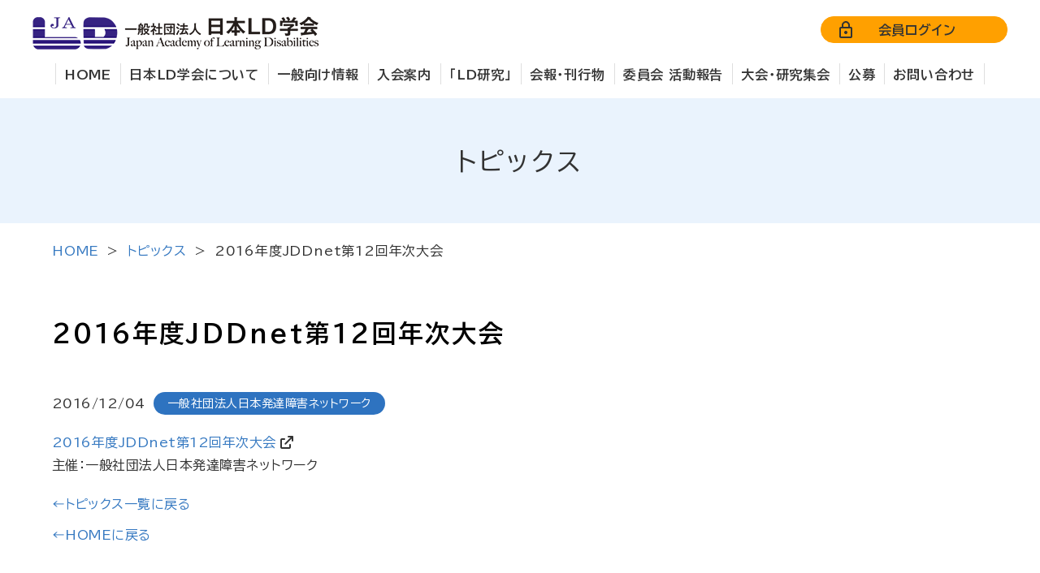

--- FILE ---
content_type: text/html; charset=UTF-8
request_url: https://www.jald.or.jp/topics/10627/
body_size: 25976
content:
<!DOCTYPE html>
<html lang="ja">

<head>
  <meta name="viewport" content="width=device-width">
  <meta name="format-detection" content="telephone=no">
  <meta charset="utf-8">
  <link rel="profile" href="https://gmpg.org/xfn/11">
  <link rel="pingback" href="/xmlrpc.php">
  <link rel="preconnect" href="https://fonts.googleapis.com">
  <link rel="preconnect" href="https://fonts.gstatic.com" crossorigin>
  <link href="https://fonts.googleapis.com/css2?family=BIZ+UDGothic:wght@400;700&family=BIZ+UDPGothic:wght@400;700&display=swap" rel="stylesheet">
  <link href="/wp-content/themes/child/fontawesome/css/all.css" rel="stylesheet">
  <link href="/wp-content/themes/child/css/common.css??20251008080702" rel="stylesheet" type="text/css">
  <link rel="stylesheet" href="/wp-content/themes/child/js/simplebar/simplebar.css">
  <script src="/wp-content/themes/child/js/simplebar/simplebar.js" ></script>
  
  <!-- Search Engine -->
  <meta name="copyright" content="(C) 2023 一般社団法人 日本LD学会">
  <link rel="apple-touch-icon" sizes="152x152" href="/wp-content/themes/child/image/base/apple-touch-icon.png">
  <meta name='robots' content='max-image-preview:large' />
<link rel="alternate" type="application/rss+xml" title="一般社団法人 日本LD学会 &raquo; フィード" href="/feed/" />
<link rel="alternate" title="oEmbed (JSON)" type="application/json+oembed" href="/wp-json/oembed/1.0/embed?url=https%3A%2F%2Fwww.jald.or.jp%2Ftopics%2F10627" />
<link rel="alternate" title="oEmbed (XML)" type="text/xml+oembed" href="/wp-json/oembed/1.0/embed?url=https%3A%2F%2Fwww.jald.or.jp%2Ftopics%2F10627&#038;format=xml" />

<!-- SEO SIMPLE PACK 3.6.2 -->
<title>2016年度JDDnet第12回年次大会 | 一般社団法人 日本LD学会</title>
<meta name="description" content="2016年度JDDnet第12回年次大会 主催：一般社団法人日本発達障害ネットワーク">
<meta name="keywords" content="一般社団法人 日本LD学会,LD,障害,学会,教育,研究,支援,団体,福祉">
<link rel="canonical" href="https://www.jald.or.jp/topics/10627">
<meta property="og:locale" content="ja_JP">
<meta property="og:type" content="article">
<meta property="og:image" content="https://www.jald.or.jp/wp-content/uploads/2023/03/ogp_img.jpg">
<meta property="og:title" content="2016年度JDDnet第12回年次大会 | 一般社団法人 日本LD学会">
<meta property="og:description" content="2016年度JDDnet第12回年次大会 主催：一般社団法人日本発達障害ネットワーク">
<meta property="og:url" content="https://www.jald.or.jp/topics/10627">
<meta property="og:site_name" content="一般社団法人 日本LD学会">
<meta name="twitter:card" content="summary_large_image">
<!-- / SEO SIMPLE PACK -->

<style id='wp-img-auto-sizes-contain-inline-css' type='text/css'>
img:is([sizes=auto i],[sizes^="auto," i]){contain-intrinsic-size:3000px 1500px}
/*# sourceURL=wp-img-auto-sizes-contain-inline-css */
</style>
<link rel='stylesheet' id='contact-form-7-css' href='/wp-content/plugins/contact-form-7/includes/css/styles.css' type='text/css' media='all' />
<link rel='stylesheet' id='twentytwelve-style-css' href='/wp-content/themes/child/style.css?v=202310311531' type='text/css' media='all' />
<script  src="/wp-includes/js/jquery/jquery.js" id="jquery-core-js"></script>
<script  src="/wp-includes/js/jquery/jquery-migrate.js" id="jquery-migrate-js"></script>
<link rel="https://api.w.org/" href="/wp-json/" /><link rel="EditURI" type="application/rsd+xml" title="RSD" href="/xmlrpc.php?rsd" />
<link rel='shortlink' href='/?p=10627' />
<link rel="icon" href="/wp-content/uploads/2023/01/cropped-favicon-32x32.jpg" sizes="32x32" />
<link rel="icon" href="/wp-content/uploads/2023/01/cropped-favicon-192x192.jpg" sizes="192x192" />
<link rel="apple-touch-icon" href="/wp-content/uploads/2023/01/cropped-favicon-180x180.jpg" />
<meta name="msapplication-TileImage" content="https://www.jald.or.jp/wp-content/uploads/2023/01/cropped-favicon-270x270.jpg" />
		<style type="text/css" id="wp-custom-css">
			.no-icon::before {
	display:none!important;
}

/* schedule */
#schedule #contents li {
    flex-flow: row wrap;
    justify-content: flex-end;
}

/* lpro btn border */
body.page-id-12213 .link-btn.border, body.page-id-12712 .link-btn.border {
    background-color: #fff;
    border: 1px solid #2e73c0;
    color: #2e73c0;
} 		</style>
		  <script src="/wp-content/themes/child/js/jquery-3.6.0.min.js"></script>
  <script src="/wp-content/themes/child/js/jquery.cookie.js"></script>
  <script src="/wp-content/themes/child/js/common.js?20231031153101"></script>
    <!-- Google Tag Manager -->
  <script>
    (function(w, d, s, l, i) {
      w[l] = w[l] || [];
      w[l].push({
        'gtm.start': new Date().getTime(),
        event: 'gtm.js'
      });
      var f = d.getElementsByTagName(s)[0],
        j = d.createElement(s),
        dl = l != 'dataLayer' ? '&l=' + l : '';
      j.async = true;
      j.src =
        'https://www.googletagmanager.com/gtm.js?id=' + i + dl;
      f.parentNode.insertBefore(j, f);
    })(window, document, 'script', 'dataLayer', 'GTM-NK49HLK');
  </script>
  <!-- End Google Tag Manager -->

<style id='wp-block-paragraph-inline-css' type='text/css'>
.is-small-text{
  font-size:.875em;
}

.is-regular-text{
  font-size:1em;
}

.is-large-text{
  font-size:2.25em;
}

.is-larger-text{
  font-size:3em;
}

.has-drop-cap:not(:focus):first-letter{
  float:left;
  font-size:8.4em;
  font-style:normal;
  font-weight:100;
  line-height:.68;
  margin:.05em .1em 0 0;
  text-transform:uppercase;
}

body.rtl .has-drop-cap:not(:focus):first-letter{
  float:none;
  margin-left:.1em;
}

p.has-drop-cap.has-background{
  overflow:hidden;
}

:root :where(p.has-background){
  padding:1.25em 2.375em;
}

:where(p.has-text-color:not(.has-link-color)) a{
  color:inherit;
}

p.has-text-align-left[style*="writing-mode:vertical-lr"],p.has-text-align-right[style*="writing-mode:vertical-rl"]{
  rotate:180deg;
}
/*# sourceURL=https://www.jald.or.jp/wp-includes/blocks/paragraph/style.css */
</style>
<style id='global-styles-inline-css' type='text/css'>
:root{--wp--preset--aspect-ratio--square: 1;--wp--preset--aspect-ratio--4-3: 4/3;--wp--preset--aspect-ratio--3-4: 3/4;--wp--preset--aspect-ratio--3-2: 3/2;--wp--preset--aspect-ratio--2-3: 2/3;--wp--preset--aspect-ratio--16-9: 16/9;--wp--preset--aspect-ratio--9-16: 9/16;--wp--preset--color--black: #000000;--wp--preset--color--cyan-bluish-gray: #abb8c3;--wp--preset--color--white: #ffffff;--wp--preset--color--pale-pink: #f78da7;--wp--preset--color--vivid-red: #cf2e2e;--wp--preset--color--luminous-vivid-orange: #ff6900;--wp--preset--color--luminous-vivid-amber: #fcb900;--wp--preset--color--light-green-cyan: #7bdcb5;--wp--preset--color--vivid-green-cyan: #00d084;--wp--preset--color--pale-cyan-blue: #8ed1fc;--wp--preset--color--vivid-cyan-blue: #0693e3;--wp--preset--color--vivid-purple: #9b51e0;--wp--preset--gradient--vivid-cyan-blue-to-vivid-purple: linear-gradient(135deg,rgb(6,147,227) 0%,rgb(155,81,224) 100%);--wp--preset--gradient--light-green-cyan-to-vivid-green-cyan: linear-gradient(135deg,rgb(122,220,180) 0%,rgb(0,208,130) 100%);--wp--preset--gradient--luminous-vivid-amber-to-luminous-vivid-orange: linear-gradient(135deg,rgb(252,185,0) 0%,rgb(255,105,0) 100%);--wp--preset--gradient--luminous-vivid-orange-to-vivid-red: linear-gradient(135deg,rgb(255,105,0) 0%,rgb(207,46,46) 100%);--wp--preset--gradient--very-light-gray-to-cyan-bluish-gray: linear-gradient(135deg,rgb(238,238,238) 0%,rgb(169,184,195) 100%);--wp--preset--gradient--cool-to-warm-spectrum: linear-gradient(135deg,rgb(74,234,220) 0%,rgb(151,120,209) 20%,rgb(207,42,186) 40%,rgb(238,44,130) 60%,rgb(251,105,98) 80%,rgb(254,248,76) 100%);--wp--preset--gradient--blush-light-purple: linear-gradient(135deg,rgb(255,206,236) 0%,rgb(152,150,240) 100%);--wp--preset--gradient--blush-bordeaux: linear-gradient(135deg,rgb(254,205,165) 0%,rgb(254,45,45) 50%,rgb(107,0,62) 100%);--wp--preset--gradient--luminous-dusk: linear-gradient(135deg,rgb(255,203,112) 0%,rgb(199,81,192) 50%,rgb(65,88,208) 100%);--wp--preset--gradient--pale-ocean: linear-gradient(135deg,rgb(255,245,203) 0%,rgb(182,227,212) 50%,rgb(51,167,181) 100%);--wp--preset--gradient--electric-grass: linear-gradient(135deg,rgb(202,248,128) 0%,rgb(113,206,126) 100%);--wp--preset--gradient--midnight: linear-gradient(135deg,rgb(2,3,129) 0%,rgb(40,116,252) 100%);--wp--preset--font-size--small: 13px;--wp--preset--font-size--medium: 20px;--wp--preset--font-size--large: 36px;--wp--preset--font-size--x-large: 42px;--wp--preset--spacing--20: 0.44rem;--wp--preset--spacing--30: 0.67rem;--wp--preset--spacing--40: 1rem;--wp--preset--spacing--50: 1.5rem;--wp--preset--spacing--60: 2.25rem;--wp--preset--spacing--70: 3.38rem;--wp--preset--spacing--80: 5.06rem;--wp--preset--shadow--natural: 6px 6px 9px rgba(0, 0, 0, 0.2);--wp--preset--shadow--deep: 12px 12px 50px rgba(0, 0, 0, 0.4);--wp--preset--shadow--sharp: 6px 6px 0px rgba(0, 0, 0, 0.2);--wp--preset--shadow--outlined: 6px 6px 0px -3px rgb(255, 255, 255), 6px 6px rgb(0, 0, 0);--wp--preset--shadow--crisp: 6px 6px 0px rgb(0, 0, 0);}:where(.is-layout-flex){gap: 0.5em;}:where(.is-layout-grid){gap: 0.5em;}body .is-layout-flex{display: flex;}.is-layout-flex{flex-wrap: wrap;align-items: center;}.is-layout-flex > :is(*, div){margin: 0;}body .is-layout-grid{display: grid;}.is-layout-grid > :is(*, div){margin: 0;}:where(.wp-block-columns.is-layout-flex){gap: 2em;}:where(.wp-block-columns.is-layout-grid){gap: 2em;}:where(.wp-block-post-template.is-layout-flex){gap: 1.25em;}:where(.wp-block-post-template.is-layout-grid){gap: 1.25em;}.has-black-color{color: var(--wp--preset--color--black) !important;}.has-cyan-bluish-gray-color{color: var(--wp--preset--color--cyan-bluish-gray) !important;}.has-white-color{color: var(--wp--preset--color--white) !important;}.has-pale-pink-color{color: var(--wp--preset--color--pale-pink) !important;}.has-vivid-red-color{color: var(--wp--preset--color--vivid-red) !important;}.has-luminous-vivid-orange-color{color: var(--wp--preset--color--luminous-vivid-orange) !important;}.has-luminous-vivid-amber-color{color: var(--wp--preset--color--luminous-vivid-amber) !important;}.has-light-green-cyan-color{color: var(--wp--preset--color--light-green-cyan) !important;}.has-vivid-green-cyan-color{color: var(--wp--preset--color--vivid-green-cyan) !important;}.has-pale-cyan-blue-color{color: var(--wp--preset--color--pale-cyan-blue) !important;}.has-vivid-cyan-blue-color{color: var(--wp--preset--color--vivid-cyan-blue) !important;}.has-vivid-purple-color{color: var(--wp--preset--color--vivid-purple) !important;}.has-black-background-color{background-color: var(--wp--preset--color--black) !important;}.has-cyan-bluish-gray-background-color{background-color: var(--wp--preset--color--cyan-bluish-gray) !important;}.has-white-background-color{background-color: var(--wp--preset--color--white) !important;}.has-pale-pink-background-color{background-color: var(--wp--preset--color--pale-pink) !important;}.has-vivid-red-background-color{background-color: var(--wp--preset--color--vivid-red) !important;}.has-luminous-vivid-orange-background-color{background-color: var(--wp--preset--color--luminous-vivid-orange) !important;}.has-luminous-vivid-amber-background-color{background-color: var(--wp--preset--color--luminous-vivid-amber) !important;}.has-light-green-cyan-background-color{background-color: var(--wp--preset--color--light-green-cyan) !important;}.has-vivid-green-cyan-background-color{background-color: var(--wp--preset--color--vivid-green-cyan) !important;}.has-pale-cyan-blue-background-color{background-color: var(--wp--preset--color--pale-cyan-blue) !important;}.has-vivid-cyan-blue-background-color{background-color: var(--wp--preset--color--vivid-cyan-blue) !important;}.has-vivid-purple-background-color{background-color: var(--wp--preset--color--vivid-purple) !important;}.has-black-border-color{border-color: var(--wp--preset--color--black) !important;}.has-cyan-bluish-gray-border-color{border-color: var(--wp--preset--color--cyan-bluish-gray) !important;}.has-white-border-color{border-color: var(--wp--preset--color--white) !important;}.has-pale-pink-border-color{border-color: var(--wp--preset--color--pale-pink) !important;}.has-vivid-red-border-color{border-color: var(--wp--preset--color--vivid-red) !important;}.has-luminous-vivid-orange-border-color{border-color: var(--wp--preset--color--luminous-vivid-orange) !important;}.has-luminous-vivid-amber-border-color{border-color: var(--wp--preset--color--luminous-vivid-amber) !important;}.has-light-green-cyan-border-color{border-color: var(--wp--preset--color--light-green-cyan) !important;}.has-vivid-green-cyan-border-color{border-color: var(--wp--preset--color--vivid-green-cyan) !important;}.has-pale-cyan-blue-border-color{border-color: var(--wp--preset--color--pale-cyan-blue) !important;}.has-vivid-cyan-blue-border-color{border-color: var(--wp--preset--color--vivid-cyan-blue) !important;}.has-vivid-purple-border-color{border-color: var(--wp--preset--color--vivid-purple) !important;}.has-vivid-cyan-blue-to-vivid-purple-gradient-background{background: var(--wp--preset--gradient--vivid-cyan-blue-to-vivid-purple) !important;}.has-light-green-cyan-to-vivid-green-cyan-gradient-background{background: var(--wp--preset--gradient--light-green-cyan-to-vivid-green-cyan) !important;}.has-luminous-vivid-amber-to-luminous-vivid-orange-gradient-background{background: var(--wp--preset--gradient--luminous-vivid-amber-to-luminous-vivid-orange) !important;}.has-luminous-vivid-orange-to-vivid-red-gradient-background{background: var(--wp--preset--gradient--luminous-vivid-orange-to-vivid-red) !important;}.has-very-light-gray-to-cyan-bluish-gray-gradient-background{background: var(--wp--preset--gradient--very-light-gray-to-cyan-bluish-gray) !important;}.has-cool-to-warm-spectrum-gradient-background{background: var(--wp--preset--gradient--cool-to-warm-spectrum) !important;}.has-blush-light-purple-gradient-background{background: var(--wp--preset--gradient--blush-light-purple) !important;}.has-blush-bordeaux-gradient-background{background: var(--wp--preset--gradient--blush-bordeaux) !important;}.has-luminous-dusk-gradient-background{background: var(--wp--preset--gradient--luminous-dusk) !important;}.has-pale-ocean-gradient-background{background: var(--wp--preset--gradient--pale-ocean) !important;}.has-electric-grass-gradient-background{background: var(--wp--preset--gradient--electric-grass) !important;}.has-midnight-gradient-background{background: var(--wp--preset--gradient--midnight) !important;}.has-small-font-size{font-size: var(--wp--preset--font-size--small) !important;}.has-medium-font-size{font-size: var(--wp--preset--font-size--medium) !important;}.has-large-font-size{font-size: var(--wp--preset--font-size--large) !important;}.has-x-large-font-size{font-size: var(--wp--preset--font-size--x-large) !important;}
/*# sourceURL=global-styles-inline-css */
</style>
<style id='core-block-supports-inline-css' type='text/css'>
/**
 * Core styles: block-supports
 */

/*# sourceURL=core-block-supports-inline-css */
</style>
</head>


          
              <body id="category-" class="wp-singular topics-template-default single single-topics postid-10627 wp-theme-child full-width">
                                                  <!-- Google Tag Manager (noscript) -->
                  <noscript><iframe src="https://www.googletagmanager.com/ns.html?id=GTM-NK49HLK"
                      height="0" width="0" style="display:none;visibility:hidden" title="Google Tag Manager iframe"></iframe></noscript>
                  <!-- End Google Tag Manager (noscript) -->

                  <div id="wrap">
                    <div id="page" class="hfeed site">
                      <header>
                        <!-- #Header start -->
                        <div class="header" >
                                                    <div class="header-inner">
                            <div class="header-toparea">
                                                              <p class="img-logo">
                                  <a href="/">
                                    <picture>
                                      <source media="(max-width: 959px)" srcset="/wp-content/themes/child/image/base/sp_header_logo.png">
                                      <img src="/wp-content/themes/child/image/base/header_logo.png" alt="ロゴ:一般社団法人 日本LD学会">
                                    </picture>
                                  </a>
                                </p>
                                                            <div class="btn-area">
                                <p class="member"><a href="https://jald-sens.org/entry/login.aspx" target="_blank" rel="noopener noreferrer" class="header-btn">会員ログイン</a></p>
                                <!--<p class="language"><a href="#" class="header-btn">LANGUAGE</a></p>-->
                              </div>
                            </div>
                            <nav id="g-navi" aria-label="グローバルメニュー">
  <!-- #Navi start -->
  <div class="navi-inner">
    <ul id="navi-list">
      <li class="home"><a href="/">HOME</a></li>
      <li class="about menu-icon"><a href="/about/">日本LD学会について</a></li>
      <li class="info menu-icon"><a href="/info/">一般向け情報</a></li>
      <li class="admission menu-icon"><a href="/admission/">入会案内</a></li>
      <li class="skaip menu-icon"><a href="/ld-report/">「LD研究」</a></li>
      <li class="study menu-icon"><a href="/study/">会報・刊行物</a></li>
      <li class="report menu-icon"><a href="/report/">委員会 活動報告</a></li>
      <li class="project menu-icon"><a href="/about/project/">大会・研究集会</a></li>
      <li class="public menu-icon"><a href="/public/">公募</a></li>
      <li class="contact menu-icon"><a href="/contact/">お問い合わせ</a></li>
      <li class="sp-member menu-icon pc-none"><a href="https://jald-sens.org/entry/login.aspx" target="_blank" rel="noopener noreferrer">会員ログイン</a></li>
    </ul>
  </div>
  <!-- #Navi end -->
</nav>                            <div class="sp-ico pc-none">
                              <!--<p class="ico-language"><a href="/#"><img src="/wp-content/themes/child/image/base/ico_language.svg" alt="リンクボタン:言語切り替え" class="pc-none"></a></p>-->
                              <p id="openMenu"><img src="/wp-content/themes/child/image/base/sp_navi.svg" alt="リンクボタン:メニュー"></p>
                            </div>
                          </div>
                        </div>
                        <!-- #Header end -->
                      </header>
<main>
<div id="page-ttl">
      <div class="inner">
        <h1>トピックス</h1>
      </div>
    </div>

<div id="contents">
<div id="breadcrumb" class="clearfix">
	<ul>
		<li><a href="/">HOME</a></li>
		<li><a href="/topics">トピックス</a></li>
		<li>2016年度JDDnet第12回年次大会</li>
	</ul>
</div>


		<div class="inner page-contents mb-50">
							
<article id="post-10627" class="post-10627 topics type-topics status-publish hentry topicscat-jddnet">
    <div class="entry-header">
          <h2 class="entry-title no_mt">2016年度JDDnet第12回年次大会</h2>
        <div class="flex start">
      <p class="day">2016/12/04</p>
      <p class="category"><a href="/topicscat/jddnet/" rel="tag">一般社団法人日本発達障害ネットワーク</a></p>
    </div>
  </div><!-- .entry-header -->

      <div class="entry-content">
      
<p><a href="http://jddnet.jp/event/event161204/" target="_blank" rel="noopener">2016年度JDDnet第12回年次大会</a> <i class="fa fa-external-link"></i><br>主催：一般社団法人日本発達障害ネットワーク</p>
          </div><!-- .entry-content -->
  

</article><!-- #post -->							  <hr class="none" />

  <p class="return-home"><a href="/topics">←トピックス一覧に戻る</a></p>
  <p class="return-home"><a href="/#top-topics-list">←HOMEに戻る</a></p>

		</div></div><!-- #content -->
    </main>



<!-- #Footer start -->

<footer class="footer">
  <div class="footer-inner">
    <div class="footer-sitemap">
      <ul class="list-border" aria-label="フッターサイトマップ">
        <li><a href="/">HOME</a></li>
        <li class="sp-none"><a href="/news/">お知らせ</a></li>
        <li class="sp-none"><a href="/topics/">トピックス</a></li>
        <li class="sp-none"><a href="/about/">日本LD学会について</a></li>
        <li class="sp-none"><a href="/info/">一般向け情報</a></li>
        <li class="sp-none"><a href="/admission/">入会案内</a></li>
        <li class="sp-none"><a href="/ld-report/">「LD研究」</a></li>
        <li class="sp-none"><a href="/study/">会報・刊行物</a></li>
        <li class="sp-none"><a href="/report/">委員会 活動報告</a></li>
        <li class="sp-none"><a href="/about/project/">大会・研究集会</a></li>
        <li class="sp-none"><a href="/public/">公募</a></li>
        <li class="sp-none"><a href="/contact/">お問い合わせ</a></li>
        <li class="sp-none"><a href="/project/">上野一彦基金若手研究奨励プロジェクト</a></li>
        <li class="sp-none"><a href="/l-pro/">Ｌ-プロ（ＬＤ学会プロジェクト）</a></li>
        <li class="sp-none"><a href="/study/report_research/">学会独自の知見</a></li>
        <li class="sp-none"><a href="/info/ld-skaip/">LD-SKAIP</a></li>
        <li><a href="/sitemap/">サイトマップ</a></li>
        <li class="sp-none"><a href="/accessibility/">アクセシビリティ</a></li>
        <li class="sp-none"><a href="/privacy/">個人情報保護方針</a></li>
        <li class="sp-none"><a href="/terms/">サイト利用規約</a></li>
        <li class="sp-none"><a href="https://jald-sens.org/entry/login.aspx" target="_blank">会員ログイン</a></li>
      </ul>
    </div>

          <!--PC/タブレット表示-->
        <div class="footer-detail">
      <div class="logo-area">
        <p class="name">
          <picture>
            <source media="(max-width: 959px)" srcset="/wp-content/themes/child/image/base/sp_footer_logo.png" />
            <img src="/wp-content/themes/child/image/base/footer_logo.png" alt="ロゴ:一般社団法人 日本LD学会" />
          </picture>
        </p>
      </div>
    </div>
  </div>
  <p class="copyright">&copy;　2023 一般社団法人 日本LD学会</p>
  <!-- #Footer end -->
</footer>
<!-- #page -->
</div>
<!-- #wrap -->
</div>
<script type="speculationrules">
{"prefetch":[{"source":"document","where":{"and":[{"href_matches":"/*"},{"not":{"href_matches":["/wp-*.php","/wp-admin/*","/wp-content/uploads/*","/wp-content/*","/wp-content/plugins/*","/wp-content/themes/child/*","/*\\?(.+)"]}},{"not":{"selector_matches":"a[rel~=\"nofollow\"]"}},{"not":{"selector_matches":".no-prefetch, .no-prefetch a"}}]},"eagerness":"conservative"}]}
</script>
<script  src="/wp-includes/js/dist/hooks.js" id="wp-hooks-js"></script>
<script  src="/wp-includes/js/dist/i18n.js" id="wp-i18n-js"></script>
<script  id="wp-i18n-js-after">
/* <![CDATA[ */
wp.i18n.setLocaleData( { 'text direction\u0004ltr': [ 'ltr' ] } );
//# sourceURL=wp-i18n-js-after
/* ]]> */
</script>
<script  src="/wp-content/plugins/contact-form-7/includes/swv/js/index.js" id="swv-js"></script>
<script  id="contact-form-7-js-translations">
/* <![CDATA[ */
( function( domain, translations ) {
	var localeData = translations.locale_data[ domain ] || translations.locale_data.messages;
	localeData[""].domain = domain;
	wp.i18n.setLocaleData( localeData, domain );
} )( "contact-form-7", {"translation-revision-date":"2025-11-30 08:12:23+0000","generator":"GlotPress\/4.0.3","domain":"messages","locale_data":{"messages":{"":{"domain":"messages","plural-forms":"nplurals=1; plural=0;","lang":"ja_JP"},"This contact form is placed in the wrong place.":["\u3053\u306e\u30b3\u30f3\u30bf\u30af\u30c8\u30d5\u30a9\u30fc\u30e0\u306f\u9593\u9055\u3063\u305f\u4f4d\u7f6e\u306b\u7f6e\u304b\u308c\u3066\u3044\u307e\u3059\u3002"],"Error:":["\u30a8\u30e9\u30fc:"]}},"comment":{"reference":"includes\/js\/index.js"}} );
//# sourceURL=contact-form-7-js-translations
/* ]]> */
</script>
<script  id="contact-form-7-js-before">
/* <![CDATA[ */
var wpcf7 = {
    "api": {
        "root": "https:\/\/www.jald.or.jp\/wp-json\/",
        "namespace": "contact-form-7\/v1"
    }
};
//# sourceURL=contact-form-7-js-before
/* ]]> */
</script>
<script  src="/wp-content/plugins/contact-form-7/includes/js/index.js" id="contact-form-7-js"></script>
<script  src="/wp-content/themes/child/js/navigation.js" id="twentytwelve-navigation-js"></script>
<script  src="/wp-content/themes/child/js/front-banner.js" id="main-js"></script>
<script  src="https://www.google.com/recaptcha/api.js?render=6LdY6kIlAAAAACyzm5WkuVW_6fv731H6I25_YRRv" id="google-recaptcha-js"></script>
<script  src="/wp-includes/js/dist/vendor/wp-polyfill.js" id="wp-polyfill-js"></script>
<script  id="wpcf7-recaptcha-js-before">
/* <![CDATA[ */
var wpcf7_recaptcha = {
    "sitekey": "6LdY6kIlAAAAACyzm5WkuVW_6fv731H6I25_YRRv",
    "actions": {
        "homepage": "homepage",
        "contactform": "contactform"
    }
};
//# sourceURL=wpcf7-recaptcha-js-before
/* ]]> */
</script>
<script  src="/wp-content/plugins/contact-form-7/modules/recaptcha/index.js" id="wpcf7-recaptcha-js"></script>
<script src="https://www.jald.or.jp/wp-content/themes/child/js/smoothscroll/smoothscroll.js"></script>
<script src="https://www.jald.or.jp/wp-content/themes/child/js/scrolltopcontrol.js"></script>

  </body>

</html>

--- FILE ---
content_type: text/html; charset=utf-8
request_url: https://www.google.com/recaptcha/api2/anchor?ar=1&k=6LdY6kIlAAAAACyzm5WkuVW_6fv731H6I25_YRRv&co=aHR0cHM6Ly93d3cuamFsZC5vci5qcDo0NDM.&hl=en&v=PoyoqOPhxBO7pBk68S4YbpHZ&size=invisible&anchor-ms=20000&execute-ms=30000&cb=17bmeha76kpe
body_size: 48679
content:
<!DOCTYPE HTML><html dir="ltr" lang="en"><head><meta http-equiv="Content-Type" content="text/html; charset=UTF-8">
<meta http-equiv="X-UA-Compatible" content="IE=edge">
<title>reCAPTCHA</title>
<style type="text/css">
/* cyrillic-ext */
@font-face {
  font-family: 'Roboto';
  font-style: normal;
  font-weight: 400;
  font-stretch: 100%;
  src: url(//fonts.gstatic.com/s/roboto/v48/KFO7CnqEu92Fr1ME7kSn66aGLdTylUAMa3GUBHMdazTgWw.woff2) format('woff2');
  unicode-range: U+0460-052F, U+1C80-1C8A, U+20B4, U+2DE0-2DFF, U+A640-A69F, U+FE2E-FE2F;
}
/* cyrillic */
@font-face {
  font-family: 'Roboto';
  font-style: normal;
  font-weight: 400;
  font-stretch: 100%;
  src: url(//fonts.gstatic.com/s/roboto/v48/KFO7CnqEu92Fr1ME7kSn66aGLdTylUAMa3iUBHMdazTgWw.woff2) format('woff2');
  unicode-range: U+0301, U+0400-045F, U+0490-0491, U+04B0-04B1, U+2116;
}
/* greek-ext */
@font-face {
  font-family: 'Roboto';
  font-style: normal;
  font-weight: 400;
  font-stretch: 100%;
  src: url(//fonts.gstatic.com/s/roboto/v48/KFO7CnqEu92Fr1ME7kSn66aGLdTylUAMa3CUBHMdazTgWw.woff2) format('woff2');
  unicode-range: U+1F00-1FFF;
}
/* greek */
@font-face {
  font-family: 'Roboto';
  font-style: normal;
  font-weight: 400;
  font-stretch: 100%;
  src: url(//fonts.gstatic.com/s/roboto/v48/KFO7CnqEu92Fr1ME7kSn66aGLdTylUAMa3-UBHMdazTgWw.woff2) format('woff2');
  unicode-range: U+0370-0377, U+037A-037F, U+0384-038A, U+038C, U+038E-03A1, U+03A3-03FF;
}
/* math */
@font-face {
  font-family: 'Roboto';
  font-style: normal;
  font-weight: 400;
  font-stretch: 100%;
  src: url(//fonts.gstatic.com/s/roboto/v48/KFO7CnqEu92Fr1ME7kSn66aGLdTylUAMawCUBHMdazTgWw.woff2) format('woff2');
  unicode-range: U+0302-0303, U+0305, U+0307-0308, U+0310, U+0312, U+0315, U+031A, U+0326-0327, U+032C, U+032F-0330, U+0332-0333, U+0338, U+033A, U+0346, U+034D, U+0391-03A1, U+03A3-03A9, U+03B1-03C9, U+03D1, U+03D5-03D6, U+03F0-03F1, U+03F4-03F5, U+2016-2017, U+2034-2038, U+203C, U+2040, U+2043, U+2047, U+2050, U+2057, U+205F, U+2070-2071, U+2074-208E, U+2090-209C, U+20D0-20DC, U+20E1, U+20E5-20EF, U+2100-2112, U+2114-2115, U+2117-2121, U+2123-214F, U+2190, U+2192, U+2194-21AE, U+21B0-21E5, U+21F1-21F2, U+21F4-2211, U+2213-2214, U+2216-22FF, U+2308-230B, U+2310, U+2319, U+231C-2321, U+2336-237A, U+237C, U+2395, U+239B-23B7, U+23D0, U+23DC-23E1, U+2474-2475, U+25AF, U+25B3, U+25B7, U+25BD, U+25C1, U+25CA, U+25CC, U+25FB, U+266D-266F, U+27C0-27FF, U+2900-2AFF, U+2B0E-2B11, U+2B30-2B4C, U+2BFE, U+3030, U+FF5B, U+FF5D, U+1D400-1D7FF, U+1EE00-1EEFF;
}
/* symbols */
@font-face {
  font-family: 'Roboto';
  font-style: normal;
  font-weight: 400;
  font-stretch: 100%;
  src: url(//fonts.gstatic.com/s/roboto/v48/KFO7CnqEu92Fr1ME7kSn66aGLdTylUAMaxKUBHMdazTgWw.woff2) format('woff2');
  unicode-range: U+0001-000C, U+000E-001F, U+007F-009F, U+20DD-20E0, U+20E2-20E4, U+2150-218F, U+2190, U+2192, U+2194-2199, U+21AF, U+21E6-21F0, U+21F3, U+2218-2219, U+2299, U+22C4-22C6, U+2300-243F, U+2440-244A, U+2460-24FF, U+25A0-27BF, U+2800-28FF, U+2921-2922, U+2981, U+29BF, U+29EB, U+2B00-2BFF, U+4DC0-4DFF, U+FFF9-FFFB, U+10140-1018E, U+10190-1019C, U+101A0, U+101D0-101FD, U+102E0-102FB, U+10E60-10E7E, U+1D2C0-1D2D3, U+1D2E0-1D37F, U+1F000-1F0FF, U+1F100-1F1AD, U+1F1E6-1F1FF, U+1F30D-1F30F, U+1F315, U+1F31C, U+1F31E, U+1F320-1F32C, U+1F336, U+1F378, U+1F37D, U+1F382, U+1F393-1F39F, U+1F3A7-1F3A8, U+1F3AC-1F3AF, U+1F3C2, U+1F3C4-1F3C6, U+1F3CA-1F3CE, U+1F3D4-1F3E0, U+1F3ED, U+1F3F1-1F3F3, U+1F3F5-1F3F7, U+1F408, U+1F415, U+1F41F, U+1F426, U+1F43F, U+1F441-1F442, U+1F444, U+1F446-1F449, U+1F44C-1F44E, U+1F453, U+1F46A, U+1F47D, U+1F4A3, U+1F4B0, U+1F4B3, U+1F4B9, U+1F4BB, U+1F4BF, U+1F4C8-1F4CB, U+1F4D6, U+1F4DA, U+1F4DF, U+1F4E3-1F4E6, U+1F4EA-1F4ED, U+1F4F7, U+1F4F9-1F4FB, U+1F4FD-1F4FE, U+1F503, U+1F507-1F50B, U+1F50D, U+1F512-1F513, U+1F53E-1F54A, U+1F54F-1F5FA, U+1F610, U+1F650-1F67F, U+1F687, U+1F68D, U+1F691, U+1F694, U+1F698, U+1F6AD, U+1F6B2, U+1F6B9-1F6BA, U+1F6BC, U+1F6C6-1F6CF, U+1F6D3-1F6D7, U+1F6E0-1F6EA, U+1F6F0-1F6F3, U+1F6F7-1F6FC, U+1F700-1F7FF, U+1F800-1F80B, U+1F810-1F847, U+1F850-1F859, U+1F860-1F887, U+1F890-1F8AD, U+1F8B0-1F8BB, U+1F8C0-1F8C1, U+1F900-1F90B, U+1F93B, U+1F946, U+1F984, U+1F996, U+1F9E9, U+1FA00-1FA6F, U+1FA70-1FA7C, U+1FA80-1FA89, U+1FA8F-1FAC6, U+1FACE-1FADC, U+1FADF-1FAE9, U+1FAF0-1FAF8, U+1FB00-1FBFF;
}
/* vietnamese */
@font-face {
  font-family: 'Roboto';
  font-style: normal;
  font-weight: 400;
  font-stretch: 100%;
  src: url(//fonts.gstatic.com/s/roboto/v48/KFO7CnqEu92Fr1ME7kSn66aGLdTylUAMa3OUBHMdazTgWw.woff2) format('woff2');
  unicode-range: U+0102-0103, U+0110-0111, U+0128-0129, U+0168-0169, U+01A0-01A1, U+01AF-01B0, U+0300-0301, U+0303-0304, U+0308-0309, U+0323, U+0329, U+1EA0-1EF9, U+20AB;
}
/* latin-ext */
@font-face {
  font-family: 'Roboto';
  font-style: normal;
  font-weight: 400;
  font-stretch: 100%;
  src: url(//fonts.gstatic.com/s/roboto/v48/KFO7CnqEu92Fr1ME7kSn66aGLdTylUAMa3KUBHMdazTgWw.woff2) format('woff2');
  unicode-range: U+0100-02BA, U+02BD-02C5, U+02C7-02CC, U+02CE-02D7, U+02DD-02FF, U+0304, U+0308, U+0329, U+1D00-1DBF, U+1E00-1E9F, U+1EF2-1EFF, U+2020, U+20A0-20AB, U+20AD-20C0, U+2113, U+2C60-2C7F, U+A720-A7FF;
}
/* latin */
@font-face {
  font-family: 'Roboto';
  font-style: normal;
  font-weight: 400;
  font-stretch: 100%;
  src: url(//fonts.gstatic.com/s/roboto/v48/KFO7CnqEu92Fr1ME7kSn66aGLdTylUAMa3yUBHMdazQ.woff2) format('woff2');
  unicode-range: U+0000-00FF, U+0131, U+0152-0153, U+02BB-02BC, U+02C6, U+02DA, U+02DC, U+0304, U+0308, U+0329, U+2000-206F, U+20AC, U+2122, U+2191, U+2193, U+2212, U+2215, U+FEFF, U+FFFD;
}
/* cyrillic-ext */
@font-face {
  font-family: 'Roboto';
  font-style: normal;
  font-weight: 500;
  font-stretch: 100%;
  src: url(//fonts.gstatic.com/s/roboto/v48/KFO7CnqEu92Fr1ME7kSn66aGLdTylUAMa3GUBHMdazTgWw.woff2) format('woff2');
  unicode-range: U+0460-052F, U+1C80-1C8A, U+20B4, U+2DE0-2DFF, U+A640-A69F, U+FE2E-FE2F;
}
/* cyrillic */
@font-face {
  font-family: 'Roboto';
  font-style: normal;
  font-weight: 500;
  font-stretch: 100%;
  src: url(//fonts.gstatic.com/s/roboto/v48/KFO7CnqEu92Fr1ME7kSn66aGLdTylUAMa3iUBHMdazTgWw.woff2) format('woff2');
  unicode-range: U+0301, U+0400-045F, U+0490-0491, U+04B0-04B1, U+2116;
}
/* greek-ext */
@font-face {
  font-family: 'Roboto';
  font-style: normal;
  font-weight: 500;
  font-stretch: 100%;
  src: url(//fonts.gstatic.com/s/roboto/v48/KFO7CnqEu92Fr1ME7kSn66aGLdTylUAMa3CUBHMdazTgWw.woff2) format('woff2');
  unicode-range: U+1F00-1FFF;
}
/* greek */
@font-face {
  font-family: 'Roboto';
  font-style: normal;
  font-weight: 500;
  font-stretch: 100%;
  src: url(//fonts.gstatic.com/s/roboto/v48/KFO7CnqEu92Fr1ME7kSn66aGLdTylUAMa3-UBHMdazTgWw.woff2) format('woff2');
  unicode-range: U+0370-0377, U+037A-037F, U+0384-038A, U+038C, U+038E-03A1, U+03A3-03FF;
}
/* math */
@font-face {
  font-family: 'Roboto';
  font-style: normal;
  font-weight: 500;
  font-stretch: 100%;
  src: url(//fonts.gstatic.com/s/roboto/v48/KFO7CnqEu92Fr1ME7kSn66aGLdTylUAMawCUBHMdazTgWw.woff2) format('woff2');
  unicode-range: U+0302-0303, U+0305, U+0307-0308, U+0310, U+0312, U+0315, U+031A, U+0326-0327, U+032C, U+032F-0330, U+0332-0333, U+0338, U+033A, U+0346, U+034D, U+0391-03A1, U+03A3-03A9, U+03B1-03C9, U+03D1, U+03D5-03D6, U+03F0-03F1, U+03F4-03F5, U+2016-2017, U+2034-2038, U+203C, U+2040, U+2043, U+2047, U+2050, U+2057, U+205F, U+2070-2071, U+2074-208E, U+2090-209C, U+20D0-20DC, U+20E1, U+20E5-20EF, U+2100-2112, U+2114-2115, U+2117-2121, U+2123-214F, U+2190, U+2192, U+2194-21AE, U+21B0-21E5, U+21F1-21F2, U+21F4-2211, U+2213-2214, U+2216-22FF, U+2308-230B, U+2310, U+2319, U+231C-2321, U+2336-237A, U+237C, U+2395, U+239B-23B7, U+23D0, U+23DC-23E1, U+2474-2475, U+25AF, U+25B3, U+25B7, U+25BD, U+25C1, U+25CA, U+25CC, U+25FB, U+266D-266F, U+27C0-27FF, U+2900-2AFF, U+2B0E-2B11, U+2B30-2B4C, U+2BFE, U+3030, U+FF5B, U+FF5D, U+1D400-1D7FF, U+1EE00-1EEFF;
}
/* symbols */
@font-face {
  font-family: 'Roboto';
  font-style: normal;
  font-weight: 500;
  font-stretch: 100%;
  src: url(//fonts.gstatic.com/s/roboto/v48/KFO7CnqEu92Fr1ME7kSn66aGLdTylUAMaxKUBHMdazTgWw.woff2) format('woff2');
  unicode-range: U+0001-000C, U+000E-001F, U+007F-009F, U+20DD-20E0, U+20E2-20E4, U+2150-218F, U+2190, U+2192, U+2194-2199, U+21AF, U+21E6-21F0, U+21F3, U+2218-2219, U+2299, U+22C4-22C6, U+2300-243F, U+2440-244A, U+2460-24FF, U+25A0-27BF, U+2800-28FF, U+2921-2922, U+2981, U+29BF, U+29EB, U+2B00-2BFF, U+4DC0-4DFF, U+FFF9-FFFB, U+10140-1018E, U+10190-1019C, U+101A0, U+101D0-101FD, U+102E0-102FB, U+10E60-10E7E, U+1D2C0-1D2D3, U+1D2E0-1D37F, U+1F000-1F0FF, U+1F100-1F1AD, U+1F1E6-1F1FF, U+1F30D-1F30F, U+1F315, U+1F31C, U+1F31E, U+1F320-1F32C, U+1F336, U+1F378, U+1F37D, U+1F382, U+1F393-1F39F, U+1F3A7-1F3A8, U+1F3AC-1F3AF, U+1F3C2, U+1F3C4-1F3C6, U+1F3CA-1F3CE, U+1F3D4-1F3E0, U+1F3ED, U+1F3F1-1F3F3, U+1F3F5-1F3F7, U+1F408, U+1F415, U+1F41F, U+1F426, U+1F43F, U+1F441-1F442, U+1F444, U+1F446-1F449, U+1F44C-1F44E, U+1F453, U+1F46A, U+1F47D, U+1F4A3, U+1F4B0, U+1F4B3, U+1F4B9, U+1F4BB, U+1F4BF, U+1F4C8-1F4CB, U+1F4D6, U+1F4DA, U+1F4DF, U+1F4E3-1F4E6, U+1F4EA-1F4ED, U+1F4F7, U+1F4F9-1F4FB, U+1F4FD-1F4FE, U+1F503, U+1F507-1F50B, U+1F50D, U+1F512-1F513, U+1F53E-1F54A, U+1F54F-1F5FA, U+1F610, U+1F650-1F67F, U+1F687, U+1F68D, U+1F691, U+1F694, U+1F698, U+1F6AD, U+1F6B2, U+1F6B9-1F6BA, U+1F6BC, U+1F6C6-1F6CF, U+1F6D3-1F6D7, U+1F6E0-1F6EA, U+1F6F0-1F6F3, U+1F6F7-1F6FC, U+1F700-1F7FF, U+1F800-1F80B, U+1F810-1F847, U+1F850-1F859, U+1F860-1F887, U+1F890-1F8AD, U+1F8B0-1F8BB, U+1F8C0-1F8C1, U+1F900-1F90B, U+1F93B, U+1F946, U+1F984, U+1F996, U+1F9E9, U+1FA00-1FA6F, U+1FA70-1FA7C, U+1FA80-1FA89, U+1FA8F-1FAC6, U+1FACE-1FADC, U+1FADF-1FAE9, U+1FAF0-1FAF8, U+1FB00-1FBFF;
}
/* vietnamese */
@font-face {
  font-family: 'Roboto';
  font-style: normal;
  font-weight: 500;
  font-stretch: 100%;
  src: url(//fonts.gstatic.com/s/roboto/v48/KFO7CnqEu92Fr1ME7kSn66aGLdTylUAMa3OUBHMdazTgWw.woff2) format('woff2');
  unicode-range: U+0102-0103, U+0110-0111, U+0128-0129, U+0168-0169, U+01A0-01A1, U+01AF-01B0, U+0300-0301, U+0303-0304, U+0308-0309, U+0323, U+0329, U+1EA0-1EF9, U+20AB;
}
/* latin-ext */
@font-face {
  font-family: 'Roboto';
  font-style: normal;
  font-weight: 500;
  font-stretch: 100%;
  src: url(//fonts.gstatic.com/s/roboto/v48/KFO7CnqEu92Fr1ME7kSn66aGLdTylUAMa3KUBHMdazTgWw.woff2) format('woff2');
  unicode-range: U+0100-02BA, U+02BD-02C5, U+02C7-02CC, U+02CE-02D7, U+02DD-02FF, U+0304, U+0308, U+0329, U+1D00-1DBF, U+1E00-1E9F, U+1EF2-1EFF, U+2020, U+20A0-20AB, U+20AD-20C0, U+2113, U+2C60-2C7F, U+A720-A7FF;
}
/* latin */
@font-face {
  font-family: 'Roboto';
  font-style: normal;
  font-weight: 500;
  font-stretch: 100%;
  src: url(//fonts.gstatic.com/s/roboto/v48/KFO7CnqEu92Fr1ME7kSn66aGLdTylUAMa3yUBHMdazQ.woff2) format('woff2');
  unicode-range: U+0000-00FF, U+0131, U+0152-0153, U+02BB-02BC, U+02C6, U+02DA, U+02DC, U+0304, U+0308, U+0329, U+2000-206F, U+20AC, U+2122, U+2191, U+2193, U+2212, U+2215, U+FEFF, U+FFFD;
}
/* cyrillic-ext */
@font-face {
  font-family: 'Roboto';
  font-style: normal;
  font-weight: 900;
  font-stretch: 100%;
  src: url(//fonts.gstatic.com/s/roboto/v48/KFO7CnqEu92Fr1ME7kSn66aGLdTylUAMa3GUBHMdazTgWw.woff2) format('woff2');
  unicode-range: U+0460-052F, U+1C80-1C8A, U+20B4, U+2DE0-2DFF, U+A640-A69F, U+FE2E-FE2F;
}
/* cyrillic */
@font-face {
  font-family: 'Roboto';
  font-style: normal;
  font-weight: 900;
  font-stretch: 100%;
  src: url(//fonts.gstatic.com/s/roboto/v48/KFO7CnqEu92Fr1ME7kSn66aGLdTylUAMa3iUBHMdazTgWw.woff2) format('woff2');
  unicode-range: U+0301, U+0400-045F, U+0490-0491, U+04B0-04B1, U+2116;
}
/* greek-ext */
@font-face {
  font-family: 'Roboto';
  font-style: normal;
  font-weight: 900;
  font-stretch: 100%;
  src: url(//fonts.gstatic.com/s/roboto/v48/KFO7CnqEu92Fr1ME7kSn66aGLdTylUAMa3CUBHMdazTgWw.woff2) format('woff2');
  unicode-range: U+1F00-1FFF;
}
/* greek */
@font-face {
  font-family: 'Roboto';
  font-style: normal;
  font-weight: 900;
  font-stretch: 100%;
  src: url(//fonts.gstatic.com/s/roboto/v48/KFO7CnqEu92Fr1ME7kSn66aGLdTylUAMa3-UBHMdazTgWw.woff2) format('woff2');
  unicode-range: U+0370-0377, U+037A-037F, U+0384-038A, U+038C, U+038E-03A1, U+03A3-03FF;
}
/* math */
@font-face {
  font-family: 'Roboto';
  font-style: normal;
  font-weight: 900;
  font-stretch: 100%;
  src: url(//fonts.gstatic.com/s/roboto/v48/KFO7CnqEu92Fr1ME7kSn66aGLdTylUAMawCUBHMdazTgWw.woff2) format('woff2');
  unicode-range: U+0302-0303, U+0305, U+0307-0308, U+0310, U+0312, U+0315, U+031A, U+0326-0327, U+032C, U+032F-0330, U+0332-0333, U+0338, U+033A, U+0346, U+034D, U+0391-03A1, U+03A3-03A9, U+03B1-03C9, U+03D1, U+03D5-03D6, U+03F0-03F1, U+03F4-03F5, U+2016-2017, U+2034-2038, U+203C, U+2040, U+2043, U+2047, U+2050, U+2057, U+205F, U+2070-2071, U+2074-208E, U+2090-209C, U+20D0-20DC, U+20E1, U+20E5-20EF, U+2100-2112, U+2114-2115, U+2117-2121, U+2123-214F, U+2190, U+2192, U+2194-21AE, U+21B0-21E5, U+21F1-21F2, U+21F4-2211, U+2213-2214, U+2216-22FF, U+2308-230B, U+2310, U+2319, U+231C-2321, U+2336-237A, U+237C, U+2395, U+239B-23B7, U+23D0, U+23DC-23E1, U+2474-2475, U+25AF, U+25B3, U+25B7, U+25BD, U+25C1, U+25CA, U+25CC, U+25FB, U+266D-266F, U+27C0-27FF, U+2900-2AFF, U+2B0E-2B11, U+2B30-2B4C, U+2BFE, U+3030, U+FF5B, U+FF5D, U+1D400-1D7FF, U+1EE00-1EEFF;
}
/* symbols */
@font-face {
  font-family: 'Roboto';
  font-style: normal;
  font-weight: 900;
  font-stretch: 100%;
  src: url(//fonts.gstatic.com/s/roboto/v48/KFO7CnqEu92Fr1ME7kSn66aGLdTylUAMaxKUBHMdazTgWw.woff2) format('woff2');
  unicode-range: U+0001-000C, U+000E-001F, U+007F-009F, U+20DD-20E0, U+20E2-20E4, U+2150-218F, U+2190, U+2192, U+2194-2199, U+21AF, U+21E6-21F0, U+21F3, U+2218-2219, U+2299, U+22C4-22C6, U+2300-243F, U+2440-244A, U+2460-24FF, U+25A0-27BF, U+2800-28FF, U+2921-2922, U+2981, U+29BF, U+29EB, U+2B00-2BFF, U+4DC0-4DFF, U+FFF9-FFFB, U+10140-1018E, U+10190-1019C, U+101A0, U+101D0-101FD, U+102E0-102FB, U+10E60-10E7E, U+1D2C0-1D2D3, U+1D2E0-1D37F, U+1F000-1F0FF, U+1F100-1F1AD, U+1F1E6-1F1FF, U+1F30D-1F30F, U+1F315, U+1F31C, U+1F31E, U+1F320-1F32C, U+1F336, U+1F378, U+1F37D, U+1F382, U+1F393-1F39F, U+1F3A7-1F3A8, U+1F3AC-1F3AF, U+1F3C2, U+1F3C4-1F3C6, U+1F3CA-1F3CE, U+1F3D4-1F3E0, U+1F3ED, U+1F3F1-1F3F3, U+1F3F5-1F3F7, U+1F408, U+1F415, U+1F41F, U+1F426, U+1F43F, U+1F441-1F442, U+1F444, U+1F446-1F449, U+1F44C-1F44E, U+1F453, U+1F46A, U+1F47D, U+1F4A3, U+1F4B0, U+1F4B3, U+1F4B9, U+1F4BB, U+1F4BF, U+1F4C8-1F4CB, U+1F4D6, U+1F4DA, U+1F4DF, U+1F4E3-1F4E6, U+1F4EA-1F4ED, U+1F4F7, U+1F4F9-1F4FB, U+1F4FD-1F4FE, U+1F503, U+1F507-1F50B, U+1F50D, U+1F512-1F513, U+1F53E-1F54A, U+1F54F-1F5FA, U+1F610, U+1F650-1F67F, U+1F687, U+1F68D, U+1F691, U+1F694, U+1F698, U+1F6AD, U+1F6B2, U+1F6B9-1F6BA, U+1F6BC, U+1F6C6-1F6CF, U+1F6D3-1F6D7, U+1F6E0-1F6EA, U+1F6F0-1F6F3, U+1F6F7-1F6FC, U+1F700-1F7FF, U+1F800-1F80B, U+1F810-1F847, U+1F850-1F859, U+1F860-1F887, U+1F890-1F8AD, U+1F8B0-1F8BB, U+1F8C0-1F8C1, U+1F900-1F90B, U+1F93B, U+1F946, U+1F984, U+1F996, U+1F9E9, U+1FA00-1FA6F, U+1FA70-1FA7C, U+1FA80-1FA89, U+1FA8F-1FAC6, U+1FACE-1FADC, U+1FADF-1FAE9, U+1FAF0-1FAF8, U+1FB00-1FBFF;
}
/* vietnamese */
@font-face {
  font-family: 'Roboto';
  font-style: normal;
  font-weight: 900;
  font-stretch: 100%;
  src: url(//fonts.gstatic.com/s/roboto/v48/KFO7CnqEu92Fr1ME7kSn66aGLdTylUAMa3OUBHMdazTgWw.woff2) format('woff2');
  unicode-range: U+0102-0103, U+0110-0111, U+0128-0129, U+0168-0169, U+01A0-01A1, U+01AF-01B0, U+0300-0301, U+0303-0304, U+0308-0309, U+0323, U+0329, U+1EA0-1EF9, U+20AB;
}
/* latin-ext */
@font-face {
  font-family: 'Roboto';
  font-style: normal;
  font-weight: 900;
  font-stretch: 100%;
  src: url(//fonts.gstatic.com/s/roboto/v48/KFO7CnqEu92Fr1ME7kSn66aGLdTylUAMa3KUBHMdazTgWw.woff2) format('woff2');
  unicode-range: U+0100-02BA, U+02BD-02C5, U+02C7-02CC, U+02CE-02D7, U+02DD-02FF, U+0304, U+0308, U+0329, U+1D00-1DBF, U+1E00-1E9F, U+1EF2-1EFF, U+2020, U+20A0-20AB, U+20AD-20C0, U+2113, U+2C60-2C7F, U+A720-A7FF;
}
/* latin */
@font-face {
  font-family: 'Roboto';
  font-style: normal;
  font-weight: 900;
  font-stretch: 100%;
  src: url(//fonts.gstatic.com/s/roboto/v48/KFO7CnqEu92Fr1ME7kSn66aGLdTylUAMa3yUBHMdazQ.woff2) format('woff2');
  unicode-range: U+0000-00FF, U+0131, U+0152-0153, U+02BB-02BC, U+02C6, U+02DA, U+02DC, U+0304, U+0308, U+0329, U+2000-206F, U+20AC, U+2122, U+2191, U+2193, U+2212, U+2215, U+FEFF, U+FFFD;
}

</style>
<link rel="stylesheet" type="text/css" href="https://www.gstatic.com/recaptcha/releases/PoyoqOPhxBO7pBk68S4YbpHZ/styles__ltr.css">
<script nonce="XDC0JEg1oIqZkOo9Phg6dg" type="text/javascript">window['__recaptcha_api'] = 'https://www.google.com/recaptcha/api2/';</script>
<script type="text/javascript" src="https://www.gstatic.com/recaptcha/releases/PoyoqOPhxBO7pBk68S4YbpHZ/recaptcha__en.js" nonce="XDC0JEg1oIqZkOo9Phg6dg">
      
    </script></head>
<body><div id="rc-anchor-alert" class="rc-anchor-alert"></div>
<input type="hidden" id="recaptcha-token" value="[base64]">
<script type="text/javascript" nonce="XDC0JEg1oIqZkOo9Phg6dg">
      recaptcha.anchor.Main.init("[\x22ainput\x22,[\x22bgdata\x22,\x22\x22,\[base64]/[base64]/[base64]/bmV3IHJbeF0oY1swXSk6RT09Mj9uZXcgclt4XShjWzBdLGNbMV0pOkU9PTM/bmV3IHJbeF0oY1swXSxjWzFdLGNbMl0pOkU9PTQ/[base64]/[base64]/[base64]/[base64]/[base64]/[base64]/[base64]/[base64]\x22,\[base64]\x22,\x22wrHDmUQ0w48UBMK5TF4KH8OUw5Q0wrlyRA9AO8OLw487eMKjYsKBWcOmeC3Ci8OJw7F0w5fDgMOBw6HDk8O0VC7DqsKNNsOwJsK7HXPDkDPDrMOsw5fCmcOrw4tBwprDpMOTw5bCrMO/UkRoCcK7wqJww5XCj1tAZmnDuWcXRMOYw5bDqMOWw7EdRMKQNcOmcMKWw4DCihhAEMOcw5XDvFPDt8OTTh0+wr3DoSoFA8OiX2rCr8Kzw6MBwpJFwpDDrAFDw4rDr8O3w7TDnmhywp/Dq8OlGGh9wpfCoMKac8KawpBZRV5nw5EdwpTDi3s9wrPCmiN5eiLDuxLClzvDj8K0LMOswpcIZzjChTnDiB/CiCHDnUU2wppbwr5Fw7nCnj7DmgbCjcOkb1DCnGvDucK+C8KcNjhUC27DjXcuwoXChcKQw7rCnsOawrrDtTfCpGzDkn7DtjnDksKAYMK2woomwohnaW9+wq7Clm9Mw4wyCmtyw5JhI8KhDATCm0BQwq0RXsKhJ8KSwoABw6/[base64]/Dn8OWw4DDvSlwacO3VDzDlcOfw5k0w7zDtMORLsKYaSjDnRHCllJtw73Ch8K7w5RVO1weIsONDGjCqcOywpvDkmRnWcOiUCzDvnNbw6/ClsKacRDDm1pFw4LCrT/ChCRfM1HChi8HBw8wI8KUw6XDrjfDi8KeVl4YwqpYwrDCp0UnNMKdNgjDgDUVw6HCsEkUecOyw4HCkR1nbjvCkcKcSDkqfBnCsF5qwrlbw7IOYlVgw5o5LMOxc8K/NwwcEFVpw5zDosKlb3jDuCgLSTTCrXZIX8KsL8Kjw5BkVGB2w4Akw5HCnTLCoMKTwrB0TWfDnMKMWWDCnQ0Vw7FoHBpCFip5wr7Dm8OVw7bChMKKw6rDrHHChFJ5McOkwpNWS8KPPn/Cv3t9wqHCnMKPwovDvsOew6zDgCDChR/DucO3wqE3wqzClMOPTGpBfsKew47Dh2LDiTbCrDTCr8K4BDheFEgQXEN9w6wRw4hwwqLDnMKawqFSw7HDqWrCin/DmRgbXMKfOiV7XsKmA8K1wqDDlsK9eWV0w4PDqcKtwoJLw5HDo8KOXmbCp8OVc13DuyMwwpE9csKbKmNqw4AMwq8fwr7DqTnCrjBzwqbDssKqw7hVcMO+wr/DoMKFwrbCpFHChhxXbgvCvsO8SC8Owpdjwo5kw7HDryFMO8KKe0IzTHHChcKzwpfDnGVUwqEpN1k+XwNyw61kPgQOw55uw5o/[base64]/[base64]/DiwU1w4/CqwBUasOlYMK9MsOYMcO1cG7DogtBw7/CpBbDqQNQaMKzw7gYwpTDjsOxV8O+FFTDicOGVsO+TsKUw7PDgMK/FDtZS8Obw6bCkVTCj3QkwowRYcKYwrvChsOFMSxdUsO1w6jDlHM6YcKDw4/Cj2bDm8O1w71ufFZlwrPDv2DCmsO1w5YewojDpcKAwp/DplZ8VEzCpMK9A8Kowr/CpsKOwos4w7TCq8KYDFjDtcKFQzPDh8K4ZSnCgiPCjcO0bh7CiRXDu8KJw419N8OBUMKjBMKMOzbDl8O4bMKxO8OFScKdwrPDo8KedD5Zw77CvMOyIknCrsOrO8KqD8Okwp5cwqlZf8K0w7XDo8OPSsOVFXDClV/[base64]/Dt8KOGcONBMK2wovCoMOlwoDDkcOTOw95w51gwoszN8OIBcOMfsOqw6tfZcOsOxTCukvDh8O/[base64]/CqE4IwrnCslUvwp3CsjhRw5pgw5lse3XDl8OefcOpw7QKw7DCrsKyw4bDm2PDucOrNcKJw7bDu8OFQ8Knwq7DsHHDnsOlOGHDjkYhUcO7wqPCg8KvGxN9w5R9wqg0RGUiR8OEwojDosKFwpHCrVTCjsO5w4plEA3CiMK6T8KpwobDqAYSwq/CpcO+wokFKMOywqJlSMKCJwXCucOnLy7DhlTCsgbCjDvCjsOvw7Edwr/Di3JrVBJ5w63DjmLCjQ9nGUMCEMOibsK1K17Ch8OYeEszZzPDuF3DmMO/w45vwojDj8KVwpYDwr8dw73CkwjDisKpZWLCrGfClVIWw4vDrsKew4hjWMK4wpDChkI6wqfCtsKXwoQKw7rCsSFNHcOPWwzDisKLHMO7w4Qkw6IdA2DDrcKqMDrCi0NQwq8sa8OYwrzDlQ/CpsKBwrkJw53DnxgIwp8fwrXDmxbDhXrDicK/w7vCgQfDoMKxwqDDq8OvwpA4wrHDqQx8C0xOwrxTWsK6RMKXCMORwphZcSjDoV/DlhXDv8KhekDDjcKQw7jCtmc6w53CscOmPgbCgXRqT8KNIi/DpkwbI1RKdcO6IkQhGkXDlBTCtUfDosOQw5jDucOhYMODOWjDisKNT2BtNsKWw71cHl/Dl3lRDMKyw5rCl8Ojf8O1wofCrHrDocOxw5oJwq/DiTPDlcKzw6AGwrQTwqPClcK1EcKkw4p+wqXDsEHDqjpIw4HDhw/ClHHDoMODIMO0d8OVKGBmwr1qwqA1w5DDmAxCLyofwq4vBMOzJXwqwqPCtXpGQ2rCl8OiNMKtwrdHw53Cr8OQX8Odw6XDmMKSaS/DmMKOYcK3w5zDvCsRw48ew6jCs8KoYm5Uwp3DpzNTwobCnArDnnoZdSvCkMKmw7jDrARTw7DDsMKvBn9cw4TDkyQLwrLCn1tbw7TCicKENsKvw4oWwooLU8OUYwzDosKUHMKuRn3ComVEFTFEOlPChXtOTivDpcOfUgskw59AwrwoMXoaJ8ODwrHCiE7Cs8O/RU7DusKydVcSwq4VwrhmX8OrZcKkw65Cwo7DqMOcwoUywrpaw6wGQC3CsFDCnsKpeUdvw4/DsxfCvMKWw48zccOqwpfCriQvJ8K4OUvDtcOZCMOSwqc/w6Upwpx5w5MBF8OnbRk1woJsw7vClMONFHY2w7PCj2kBMsK0w6LCjcORw5JJVkvCrsK3VcOQMRbDpAjDk2PCmcKdOzTDrRzCjk/DuMKMwqDDj1pRInIlVQZBe8KjYsKPw7LClknDolMVw77Cn2l8HV/Cgh/DtMO/w7XDh2Q7IcO4wrgSwphPwqLDrcKVw78YS8O3EBI7wpx4w77CjcKmXB8sJAYCw4Rcw7wawojCnkvCjMKewpRzA8KfwpbCnlzCqRHCpcKwa0vDrSViWG/DjMODHjEPaVjDt8OnCEpHa8OswqVsJsOIw6rClwnDlFZ4w5p8IBlnw4geB0vDr3vCoRHDoMOXw6HCrSwrI27Crntpw4PCscKHb0JMAkLDhEUReMKQwqvCmmLCjCfCl8Ohwp7DqjbCsmHCi8OxwqjDk8KfZ8Ofw7xaAWVdXULCrnDClHJRw6/[base64]/DknB5w67Dnw3CoUohw6jCoznDssOiDsOMBcKdw7bDtETCosOzBMKJZ1JKw6nDk27ChsOzwrzDtsKmPsOvwqXDgSZhKcKWw6/[base64]/[base64]/[base64]/H8Otw4/DlQrDsj5mwpoBwovCr8KYw4UaGyIsfMKVGsKZcsKMwphYw6fCi8KMw54ZPAocCMOODwsMZ1MzwoXDtznCvjhvYQ5jwpDCghJZwrnCu2hOwqDDvDzDscKBC8K/AVwzwp/CgsKhwpzDl8Opw4TDgsOPwoLDksKrwonDkAzDonwRw5JCwrfDjGHDgMKIHlkFZDsEw5IHHnZDwotuOMORDj5zdyDDnsK9w6jCo8OtwoAswrkhwoldTR/Cl2jCg8OaDxZ9w5lYQ8OnKcKgw7NnM8Ktw44zwoxeDWZvwrIZw71lc8OYLUPCix/Cpw9iw5LDqcKxwpPCmMKnw6XDninCqmTDhcKtc8KXw4nCssKIHcKWw4DCvCRcwqE3H8KOw6EOwp5LwqzClcKhPMKAw6Z3wrBeYHbDtcOzw4XCjQQEwpjChMKIPsKHw5Ulwp/DgFrDi8KGw6TCnMKaNEHDohzDs8Khw4w2woLDo8Kjwrxgw6k3KlHDg0fCnnfCh8OKHMKNw4MvFTDDlMOAwqh9Jw/DqMKkw6nDnmDCv8OCw4TDpMO/TGBpdMKTFSjCncObw74DGsKyw4tXwp0kw6TCksOhFmzCkMK9ajU1Z8Oww7F7TmVtVXvCqlrDgVI3wpF4wp5LPxwLN8KrwoBeFnDCvA/DtDcJw61TADnCi8OQf2zDn8KgIVLCqcK6w5BZN2IMYiYcXhDChsOBwr3CoALCmcKPQ8OOwqwjw4Z2UsOOwqJDwpDCgsK1HsKhw5JGwrFNeMO7E8Oqw68JHMKaPMOmwrJWwr0aWi9gekomcsKtwp7DlDLCsE0/FzvDgMKPwojDu8OcwrHDmcORCiMjw4dlD8OQTGnChcKaw51iw5LCpMOrIMOUwo7Ctl4lwrzDrcONwrpkO006w5fCvMKWWltGUjXDjMOVwq3DjRYjHsKwwqzDh8OQwrfCpcK0AAfDsDnDr8OcCcOCwrxsa24rYQLDvnV8wrTDnmd+cMONwr/CicOJSyYfwqogwo7Duj7DrWoGwosnS8OIMU1Ow47DkQDDiR5CIF/[base64]/DvsK+WsOdUncDw4QQf01lf8OjS33Cm8KoCsKHw6UZEwfDkiQlWVXDgMKyw7IsaMKpSSN1w6Arw50qwop0w6bDinzCq8K1GhImcsKEdMOsWcKJT01/[base64]/DisOEXHxMw5/DjMOoUWXCrMORw48Kw6l0c8KDBcOyOcO1wrhuScKnw6lcw5LCn3UXSG9zC8Ogwphfa8O3GCEYZQMWTsK+ccOkwpIdw6E+wp5VY8OPNcKAJsO0eE/CvStmw7lIwpHClMKpVFBrecKhwqIYNEDDkFzCjwrDkyRgAiDDqycbEcKSecK1SRHDh8OkwrzCgGHCosO0w5g7XAx9wqd8w5XCp2Zvw6PDgVgMIiHDosKecBt6w4BXwpc5w4rCnSYiwrLClMKNNhFfOzJWwr8kwqfDvkodc8OvagwCw4/CnMO4VcOsEF/[base64]/CicK4w6BiwpR0wrA1KsOuWcKTw5jDhcKKwpI4HcKjw5xCwpnClcOte8OKwr5Uw7E+T2koKiMLwqXCicKVV8KBw7Ymw7jDmMKcF8Odw7fCtjrCgDHDgTwSwrQFFMOCwobDpMKDw6XDsw/DtyMqJMKpZz51w4nDqMOvOMOMw4BHw5Fqwo7DpCbDrcOZGsOzVkMRwplBw5lWSnAHwpJSw7bChkQ7w5NEesOXwpXDlsOcwrZEYMOsYVZPwo0NYcOSw6vDqzzDrX8FDAYDwpg6wrvDq8KDw6rDqcK1w5jDgMKKPsOFwr7DohgwMMKUC8KZwoRrw4TDjMKVelrDhcOzNU/CnsKhVcKqKSZcw4XCrhrDqVvDt8Ogw6/DmMKVWGNzBsOnw7tca2dWwqXDhRA/YcKOw4HClMKgOWHDrmNrWkDDgRzDu8KHwrbCnSvCpsKhw4nCmUHCjjLDrGIxa8OuDH8YO1/DkAsDcmwgwpDCvMK+LElsaR/ClMOcwp0DBzUSdh/[base64]/DvhDDrMO1wofDoAQGKmjDjnfCr8OXU8KIwr/DjyTCiSnCugZuw7jCjcKebGnCvREybAPDpcK3C8O2V3DCviTDvsKVAMKlJsO5wo/Dkl8xwpHDisKNLHQjwoHDr1HDvmdew7QVwqjCp35SCwPCo2nCgwMtCkHDlQHDigvCtizDkToIHltCLl7CixIHEXw/w71VNsOqWlIPWkLDqx5owr5UW8OtdMOlfU93bMOGw4DCrmczbcKZS8OwQsOPw6lmw55bw6vCsSY4woFpwqfCoCPDpsOuOGTDryEhw53CuMOxw7NAw7hZwrdhVMKCwqxAw6TDp0/Dj14bXQB7wpLCssKlIsOeOsOWUsOCw4fDtEHCklrDncKxRnJTRX/DmBJBLsKzG0NILMKvLMKGWWM8GCskX8Kww7g8w7J1w6XDhsKCDsOswrElw67Dq2BAw71bccK8wqc4YUMOw4sResK4w7lHYMKSwrrDtcOrw5g4wqQ+wqNFQEgsDMOLwrceMsKHwoPDg8Kaw7Z5DsKvGxklw4k4XsKbwq/[base64]/wq3DuC4cw65swpwkw6oDwrLDmgrCoD3Ck8OMwrjCvFERw6rDhMO4PnJHwoPDuHjCp3jDh2vDnkViwq80w5Ipw7IfEgtPBy0lfMO4DMKAw5oEw6bDsEspC2Z8w7/CqcKjB8OFSRIfwoTDtcK1w6XDtMOLwp0CwrvDm8O+OcKaw6bCu8OITQ88w4/Cp2zCmh/Cnk/CoSDCgnvCn3okXmdEwqtGwp7DqUNbwqPCgcOcw4bDrsOmwpNHwrM4PMOWwod7D1M3w6UnF8KwwqEmwpFHH3ELw4oiIQrCv8O8YydXwrrDvSzDvcKUwrnCqMKowqvDhsKbAsKgS8Kkw6oHdxpUNnjCn8KORsOeQsKpCMKfwr/DhBHClyXDlnVPb1EsP8K1WS3CkA3Dnw7DtMObKMO+McOywrJNSlHDocOYw7XDuMKeHsKIwrlLw6vDjkXCvSJqNncgw6jDrcOdw4PCucKEwrUIw5pdF8KLMl/Cp8K4w4IWwqjDlUrDmlYaw6PDnX1jUsKkw7fCiWNUwp0MJsKDwoxfBCwoSztFO8KfY3FtTsOvwo9XRk9Gwpx2worDh8O5asO8w7/CtDvDiMKhT8KlwrNMM8K+w64Uw4oqZ8OAO8O8QzjDu3PDhGDDjsKMfsOqw7t6csK5wrQFc8OldMOVBxLCjcOJPx3DnBzDr8K1HnXCviM3w7Y+wp3DmcOLMyrCoMKxw4F6wqXCl3vDvGXCssO7JlAlU8K2T8KWwo/DgcKJUMOIaix1IB0LworCjUbCmMKhwpnCqcO7E8KDLxPDkTMlwrnCt8OjworDgMKIMS7CmX0NwpPDtMKpw6soI2LCsCh3w59Sw6PCrwNtP8KFYjnDlcOKwo1taVJre8Kow41Ww7vClcKIwptiwq/CmnYpw6cnPcOLfsKvwo4Rw7fCgMOfwrjCvzVbPw7Cu1tjNcKWwqnDsGUkd8OTNsK8wq/Cq2JZZBnDhcOmBzjDmGMUAcO7wpbDoMKwfRLDpV3Cj8O/FcOVLD3DusO7IcKawp7DsBUVwrbCq8OhPsOScsOmwqHCsxQOHT/DnC3CsitZw44rw7XDp8KFKsKPWcKcwqEOAkFxw6vCgMO6w6HDusOLwpU9Pjh1AsKPB8OJwqUHXxJmwqNXw4LDmMOYw74ywpnDjwVNw4/ChkkzwpTDssOvDSXDtMOow4Jlw4fDkwrClELDu8KTw6BZwrPCsx3DtsKtw5hUV8OGei/DqsK3w7cZOMODNcO7wptYw6h/AcKbwpE0w4cqBDjClhYrwr1NRTPCpwFVOVvChjjCvxUBwocHwpTDhANgBcO8cMKuRDvClsOGw7fCm2ojw5PDncK1X8KsCcKqdgZJwpHDqMO9O8Kpw5J4wq85wr3DmQXCinc5bGM6f8OAw500bMOmw5TCtMOZw5o+ZDlqw6PDuR/Cg8K/QERiJ2bCkg/Dp1gPWlRQw53Dt3hffcK/[base64]/DgFLDqQfDqMK3J3vDqjHClFDDoxxvwpMowo9twpvCjDwBwoTCoVB5w47DkUTCoHLCnBXDmsKdwpg4w6jCqMKrPxPDpFbDvxwAKkfDucO5wpDCn8O4XcKlw4Qlw5zDpSYnwpvClChEfsKuw63CgsOgNMOBwpgIwq7Du8ONY8OKwpjCjD/DhMOREl5qERNvw67DtwTCkMKSw690w4/CqMKAwqHCgcKaw6AHAAgdwrwJwr5zKUAkecK2aXjCmQ5xdsKCwr8xw4ARwoPCnyTDr8K6InHDtcKWwrRcw453G8O6wqbCl0BfM8KMwrJpZFXCkChPw5HDsWDDjsOYWsKzG8OZAsOYw6lhwojDpMK/e8Oywp/CjsOhbFcPwogewo/Dj8OyS8OXwoE6woPDucORw6Z/[base64]/DnyVVFMKIw5s4w7PDqgsjc8O/IcKucMKiwoXCtcOfX0FaWwnDgG8gFMOOI1fCnSU/wpjDlcOBbMKSw7vDtmfCnMKUwrNqwoJ7SsOIw5zDosOew4h8w6jDocK5wo3CgBXCph7Cm2rCncK5wozDkj/Cq8OGwoTDuMK4D2g/[base64]/CgMKGf8OvGcKnwox/w6LCj8OVHB9mW8KmNsOJVsKVLg5bMcKGw5jChhDDkMOHwpRzDMOiZV8wSsOkwrnCtMOTYcOzw7MkD8O0w6wMJHTDjWvDtsKjw493UsK9wrQuLycCwoE3DMO2I8OEw5JMbcKKOxsPwrHCn8Obwokww7DDksKEWE3CoHXChmgQecKTw6YpwonCslM/Tl0/LEEKwqguHW5QCcOEP0Q8EV7CicKwcsKhwp7Dl8Oaw6fDkAEACMKGwoHDvy5HM8ONw4JdElfChQZ4OmgEw6jDsMOXwpHDnlLDlTFFL8KARA8Cw5nDt0Q7wqvDtAfDs35EwpXCiA88Gn7DmWdwwr7DsH3CucKewqoaDsKKwqJMCQ/DhxrCvmR3CMOvwokaTcKqHTA2byteV0/DkVRvEsONPsOpwoc2LmEqwrI/wo/CuH9ZCMOVUcO0fzDDnnFPcsO6wo/Cm8O4OsKPw5plwr/DsiARC1o0EMKKbHfCkcOfw7leEcOFwqM2KngFw5/[base64]/[base64]/Gw3DnMKZw4zCvQAaw7NfNcKJOsOQLsOBwp4UE1lOw7HDjcKQLcO6w7rCs8O7RFB3X8ORwqTDiMKrw7rDh8K+EXvDkMOkw67CrU/DsBTDgRFHVwjDrMO1wqQrKsK6w7p/E8ODW8Otw7Q1ZDXCgBjCvlzDjULDv8KAAzHDsC8Dw5HDnhrCk8OWDXBsw5rCnsOkw6QBw4lJCzBbLAV9AMKww7lMw5UTw7bCuQVpw68Lw5d/wogNwqHCocKTLcOxOVxHV8KpwrldGsKVw7HDv8Kgwp9SN8OIw4Yvc3JzDMOQdlrDtcKrwrJJwodSw7LDhsK0BsKqZQbDvMOFwq5/aMOuQwxjNMKrRCUuNGhrVsKRNVrCpEDCljdECl7CjXMwwql/wqMjw4vCqcKGwq7CucO6Y8KbN3fDjFHDsUEPJsKCS8KvZgcrw4bDhgRZe8Khw7Nmwr0owpAdwokXw77DjMOabsKycMO/[base64]/CkmnDosKRDgjDtRbDr13DkwPCkx1/w6cKd27CjVrCpUovIMKjw7nDlsK+UAvDnmAjw4rDm8O0w7B5EXXCq8KybsKpf8Ofwoc4QzLCicKpMxXCu8KVLW1tdMO2w4XDmR3CjcK1w7fCmj7CgCMAw5LDk8KfT8KYw4/[base64]/Ds8Kqw6LCtz9TwpPCgsOJB8OEw4fCvMOXw6YZEDkvIMO4TMO+DTsNwo8rMMOSwqvDvTMaHw/[base64]/cMOPwo44w4JUGcO3R8KvwrnDgMKhIlHCkSfDm3jDocO5C8KIwrsdNgbCtx/CrsO3wpvCsMKpw4jCgGrCssOqwrrDkcOBwo7CjcO5EsKrJF89bDzCsMKCwp/DvQd+dzReFMOsCx9/wpvDnyXDlsO6wrXDtMOBw5bDox7CjSMMw7zCgzbDuV8bw4bCucKoWsKVw7LDucOpw7EQwqRUw7/CsVtkw6NFw4tdVcKfwrzDp8OEE8KswrbCr0vCo8KFwr/[base64]/CnnTDjsKURizCrsKpwqjCtcKFK8OLw7zCs8Ohw6nCt2vCr3kQwq/CkcOWw78Tw4Mtw5LCm8Kew6YcccKgLcOea8KVw6fDhVEiak4bw6nCiDkAwpDCr8O+w6RKNcO3w7cNw5PCusKawrNgwoITGCxTMsKJw4NNwot9QVvDscK7OBUQwq0WM2TCvsOrw7BzXcKvwrPDuGsYw4I3w4/DlUbDtGVww5rDiBwzMEluHC8wX8KKw7MLwoMufcOrwqwzwqR/fQLDg8K1w5lGw7lbDcOpw4jDohcnwoLDknjDqCJXJ001w78OQcO+DcK7w5sIw74pKcKaw73CrGbChh7Co8Ozw4zCn8OUawjDr3PCry5QwooAw4ptFwx1wr7DlsOee19TIcO+w4hia3Ucwr8ILCvCqgVOSsO/[base64]/CrAwFOsOcacOdwoXCgQoMIsKMDcOGwr5HbsKjUBoqBQDCkgUHwrrCvsKLw4JZwq4BEFtnPh/[base64]/CgXtnw4hVw4hqw5XDjSXDgcOUw6vCtMOzw6zCkygXaMKudMK1w5EOecKTw6vDr8OVZcK8YMK/[base64]/Dmn19WlrCncKLw7sfwopQDMOnScKUw7zCoMKNBGvCtcOWLcObcCoyCsOsdQxQF8Kyw4JTw57DmDbDnB/Cr0VnbgMsW8OSwpjDrcKUP3/DkMKMYsKELcOuw7/ChTR4fyhBwp/[base64]/ChsKBw4wcwrktYcKqwr5JwofCm8O4w70zwqjDpsKpw4LCklrDuzstwoTDiAHCvyczTEZLSGoZwrlkWsO2wpUtw6ItwrzDsw3DjVN2KhFMw6nCncOtEQ0DwpTDm8Kwwp/CvsOqIW/CvcK7VRDDvRbDsQXDssOKw7vDrR1SwppgVC1GRMOEPTbCkFE2W3nDm8K3wozDlMOjdhrDj8O/w6guJcOLw4LDgsK5wrvCi8OmKcO6wpdLwrAVwrfCm8KAwobDisKvwrzDmcOTwp3Cv39AAEHCh8OOYMOweWtQw5Fkwr/Cp8KJw5/DljPCg8KEwojDmB1VJE4LG1XCv0/DoMOfw415wq8UKcKWwofCs8OQw4UKw5d0w6w+wqZYwoxoDcO+LMKDJ8OeTMOMw4EbT8OqdsKIwovDtwDCqsOHJXbCp8OBw4lHwro9bGdvDjHDhnsQw5/Cp8KdJlU/wqHDgwjDnjJOLsOQRRxsbhc2DcKGQ1lMHsOTA8OnemfCnMKOU1PCj8KRw45SelDCnMKiwrfDlG/[base64]/CqMKpOVgcSFNNOcOIVGbDh8OwKT/ChmoqQcOcwrXDpcKFw41OesO4PMKQwoU2w5w3YjbCgsObw4/CjsKUQSwPw542w4bDn8Kwd8KnN8OJK8KBJsKZASUFwpkRSyRnCTLCn1F7w4/CtgZLwqdmFhh0S8OmPsOXwrcNJcOvERcHw6h2d8Ohwp4wYMKzwopHw5kbWwXDpcK5wqFZNcKjw5lVYcOrGDPCjVfDuTHCvDfDnTTCjXg4ecK5cMK7wpBDBEtjQcKiw6vCvDIxAMKqw6F3W8KuMMObwo0OwowtwrElwpnDqE/[base64]/w5vDiDDChMOcBMK5w4owE8K7ScO1wqtqNcOUw65jw5LDncKnw6LCnxbCvEZGT8Omw4cUIhHCtMK5UcKvUsOkbTM1BUDCr8OkdWAseMOuY8KTw510MiHDrnsiKH5Qwp5fwqYfSsK5V8Okw53DgAbCmHhZUC3DphbCpsKaG8KrbTYTw4wAWW/Dgn1kwqgYw5/DhcKOb0LCk0fDqMKFaMKuMcOzw4gYBMOzeMKWKm/CuwIGKcKTw4jDjioww6XDrcKLW8K2U8KZM1p1w6xfw6xYw4gDKg0EYE3CsxrDiMOkFXAUw5PCqMOdwovCmwtNw6s5wpXCsR3DkSQIwozCo8OeOMO8O8K2w6ptOsKwwrs/wpbCgMKPPTA3e8OQLsKcw4HDrSMlwpEdwqnCtz7DvH42XMKTw5liwplzIgPDmsOzUUbCp3lTfsKwK3/Dol/CtnXDhSlhOsKfMMK4w5XDuMKkw6/Di8KCYcOUw4nCvE3CiGfDo3s/wrY6w6xBwpcrAcKww7LCjcOXXsKGwo3CvALDtsO0WMOlwpjCjcOjw77Cu8OHw4ZqwpR3w4ZTRnfDgAjDqSkuFcKXD8KefcK8wrrDuABZwq0LWg7CpyItw7FCEDTDjsKowpDDh8Khw4/DmxVnwrrCpsOhX8KTw6Jew4xsEsKlwogsZsOyw5nCulHCg8KQwozChA87FsKpwqp2YB7DrsKbIFLDpMOoRmh6cirClAnCgkxww6o6KsObb8KQw6jCj8O2AFfCp8OZwqbDrsKHw7Rpw5RadcOJwrTCncKSw4XDm1LClMKtPg5bRGnDgMOJwqM/[base64]/[base64]/CmR9pwpBQP8KlwrsGwrFHME3DscO7D8Owwq5GYAUZw5TCjsOqBl/CpsORw5fDu3rDnsOkLl8fwp5Iw6c4McO5woYAF2zDhxQjw7EFZcKnSFbCuBXCkhvCtwZsMsK4FsKdUcOqecOpUcOiwpAGOy9nIBHCpcO+bSfDsMKCwobDpRLCgcOUw7huGQjCt3TDpmFYw5F5SsKKHMKpwrlsaBE6CMOXwpFGDsKIJBPCnC/DgSEGFGgld8K6wr5mesKzwrxqwrZlw6HDt253woAMfRzDgcO3VcORAhnDmhBKWHHDtXfCnsObUcOPbzc3VHnDkcO8wo/DowPDhDkbwrvCsC/DlsK9w7LDu8OwOsO3w6rDkcKcZiIzE8Kzw5fCvWFjw7vDhG3DlMK7MFrDtwtvTGErw7bCulvCkcOmw4DDl25CwoAkw5B/[base64]/CjT7Co3c7w7nDgjTDng9dwprChCAOw4hUfUU/[base64]/wp3DuVrCqsOPDCfCuMKYw41gd2vCjnXDhwXDvA7CjyMqwqvDvWxfSBtKSsKJZDEzeQrCqcKiQEgIb8OnOMKhwrolw7hoC8KcdFNpwq/Cu8KAbAjCrsKtcsOtw7wMw6ArQA1xwrDCmC3DsgVOw75ww6gdDMKsw4VCYHTClsKBcw9vw4jDlcOYw7bClcOfwoLDjHnDphPCoHXDr0XDtsKUZzTCp0wxAcKSw41bw6vCi2PDscOrfFbDsUDDq8OQfMOvfsKjwonCkWIMw44UwrFDJcKEwpV9wrDDknbDvMKMTF/Cthh1OsO2MSfCnjRiRR9lFMKbwonCjMOfw55gCFHCuMKSbSAXw6hBGwfDsXzCmMOMRsK3TcKyZ8K0w4rChSnCqV/CosKrwr9Jw4thF8Kzwr/DtSzDg1PDmXjDpE3DrynCnUTDnDwuRHnDrCYfNhddKMK3UjXDh8KIwrrDosKdwpVqw7Eaw4vDh3fCrnJzZMKpOUsxdDLChsOcVhXDusOww67DpDwFfFPCnMKzw6UQbsKLwoNaw6MtI8Onbhc6KcO6w7V3WUNhwrERRcOGwoMRwqdHIMOjbk/Dt8OEw5gew5TCtcO3BsKqwplpY8KLb3PCvX7Cr2TCikU3w64uXU1yAQDCnCByMsO5wrQZw57Dv8Oywr3CnXAxN8OQYMOHZXhYF8OWwp09w6jCj29WwpIsw5B1wrbCmkBPPzgrQMKdwoHDnQzCl8KnwpXCqiXCo1fDlGU/[base64]/DqxtLwqQew7ZDMFjDnlpawrFTdlnCnTXCh8Ofwo0Xw75hJcKvDMOTf8O9cMO4wojDocOJw6PCk1oAw5cEIEJofQkAGcKxQMKEccK2WMOJTj0Dwr1AwqnCkcKYAcOFVsOJwrtmMMOMw68Nw7zCjsOIwpBVw74fwo7DiQQjaXXDksOYW8KbwrzDssK3E8K/ZMOpMEjDo8Kbw57CiDFUw5/DqMKVE8O3w5F0KMOpw5LCtgxpIhsxwoQ7CUbDulZuw5rCg8K7w4cwwovDisOtwojCtsKZIU/CiWrCkDDDh8Kqw59Ba8KbU8O/[base64]/Cq8KIworCv8KXwplHEMKJwp0zw7rDgThSeUd6VsKIw4nCt8ORwoXCl8KVPkgAegpeCMKfwqZYw6lRwpbDm8OWw5vCslB1w59gw4bDi8OBw7vCq8KeKhg8wogXDgU/wqjDlQdmwpxlw5zDtMKbwoVjO18nbsOkw497wqUXUBZoecOew5A2YEoOYhfCnGrDlgcew4nCm0fDq8OMKGVkPcOuwqTDn3/[base64]/[base64]/E8O6wpQeFnPDgsOfTcK3w5HCo8ObwpUOJg51w5/Ch8KCIMKywqcET2PDlB7CqMOKRcKhLlsowrvDj8Kkw4MOX8KbwrZRK8Onw692IsK6w6FqV8KSZTtvwqgfw4XDgsOQwqDClcOpZ8KGwofDnmJ1w6DDlCnCscKwJsK3EcOow4xHNsKfWcKRw79yEcO1w5jCrMO5dUgzwqtcMcKMw5Fiw5crw6/CjTjCmi3Cl8K/wrHDmcOUwpDCun/Cj8K5w5/DrMOaecOaBHBZPhE0b3/Cl0Enw4/[base64]/[base64]/fB0kMcOsfsOcw6XDmR9sI0ACw5nDqsK+c37CrMKWw6HDnkTCsz7DrVXCsXgWwqjCr8KJw4nDvXQSIEAMwpl6WsOQwp0ywqvCpDjDoCjCvgxhZXnCs8K/wpvDrMOceSDDhV/CmnjDowvCgMKyWsKHM8OZwo1qKcKlw5RYUcKiwrMtRcOrw5AqUXJgVErCpcOxHzLCqz3CuHDDkl7Dm2wzdMKRRlROw7DDu8K+wpJQwp1jTcKhfQrCpBPCiMK7wq9lQl3DlsKfwp8+aMKBw5PDqMKlTcOIwovCgwM0wpfDjhhuLMOrwp/CoMOUJ8K3DcOSw4oYSsKDw4R9e8Ohwr7DqA3CnMKCMEvCnMKweMOcKcOBw5zDnsOIaQbDocO7w4PDtcOUesOhw7bDo8KawopHw4kBUB4Gw7hXam0wQBLDvX7DnsOTDsKdf8KHw7gVHMK7LcKQw4E7wp7CkcK7w6/DoA/DrMODVcKqezkSZwXCosOJEMOSwr7DtsK+wpN9w7fDuh4YWELCgiMDT1kCGggZw709IsKmwrVOMlrDkyrDlMOewopUwr9rMMKwO1fDj1gHWMKLVEV1w4XCr8OBScKVA15dw7lQN3TCr8OvSgTDvh5rw6/CoMKFw7B5w5XDjsKhD8OKNVHCumDCgsOvwqjCqGhAwpLDnsKRwrjDgigKwoB4w5wpcsKQPsKowobDkE4PwopuwrHCtDh2woDDj8OTSA7DgMOXIsOxDj8NPXvCkSh4wp7DpMOgEMO5wo7CjcOMJCkqw7hdwoQ4cMOTOcKPAhY3PsODcl8swpsvP8O/[base64]/HMO/OsKYGUwHw58BXGHDg27CocOhwrfDrsOswo5HIW/DqcKjdWjDnSB+F2BHJsKjFsK4RMKRw63DsgjDosO0woDCoERESiJuw5bCrMKwIMKqO8KmwoUzwq7Ct8KnQsKrwocDwoHDuz48Q3l2w43Dug8zHcOMwr8EwrDDiMKjcjtWeMKOACvCvWTDscOsEcKlDBfCvcOhwp/DhgXCqcK4aR4Hw6p4Wl3CtVwDwrVmIsODwrhYVMKmADfCljlNwoEDw7rDnWF2wp11NcOiTRPCllPCsDR6KU5qwpVEwrLCs1FbwqpNw6tmcDfCiMKIAMOBwr/DiE4USSpANjXDhcO+w7fDscKaw4ZITMOlbStRwozDiwNYw63Dq8OhNXfDtMKSwq5BOXvCgR5Mw44EwrDCtHMIdcOZYUhrw5sOIMKawqgKwq1wXcKaW8Ksw7NfJxTDvnvClcKkMcKgOMKeNsKXw7/DlMKrwqYSw7bDn2c5w4rDohTCtWhiwqs/[base64]/[base64]/CqMKFasK+ecOWwpQlNsOEw7B2wrDDusOpfkc3d8Ktw7diQcKjcT/DqMO+wrVLbMOYw4nChDPCqB8fwoIrwqdabsKGcsKCFgrDhHxpdsK4wrXDmsKRw6vDtsK8w7LDqRDCgWvCq8KpwqzCkMKhw7TDhSjDh8K+MMKmdD7DucO/wrfDqMOLw5fDnMOQwr8xMMOOwrcoEDgswqBywrtHKcO5wpPDr1jCjMKZw4TCsMKJH2UWw5AWwp3CkMOwwroRLMOjG3jCssKkwo/[base64]/DscOTw4fDgz3DnDXDqz9mw57Dj2sqScOMDQHCg2PDj8Ocw7ogFjZ3w4Q7IcKeUMKoWn1PFDHCplXCvMOZPsKzJsO7YFPCsMOreMOjXx3Ck1TDhMOJdMOKwp/[base64]/CtRrDrcObQWnDnQs6wqtnwqbChMOgwqN+cmvDrsOfKRxtDyJiwp/Cm0Ztw53CtsKAWsOcE2F3w48QGsK/w7LCj8OzwrLCoMOHZFRgAAlDIlkDwrnDtEFzf8ONwq0+woZgZcKKEMKmZ8KKw7/DrMKBOsO7wp/DosK1w6AXw482w6osEcKfYSRdwrPDjsOQwpzDhcOowoPDo1XCmXHDksOlw6RAw5DCs8KjUcKCwqhJScORw5DDrBoeLsKHwqZow5sLwobCucKPwph6GcKDAMK+wp3DsRbCki3Dt1R5SQMdBX/CtMKBQ8OvGVUTaVLDk3B5SjtCw7gXQgrDoC4zfSTDrBVlwr9rwopjZsKSb8OSwq/DjsOSQMKzw48sEA4/XMKWwp/DksODwrxfw68Gw5LDiMKHfsOmw54kQcKhwoUvw4XDucOaw48bX8KDBcOsJMK6wodcwqlNw5FQw7rCgXUbw7TCqcKEw5xdJcK8KyLCt8K+eg3CqljDvsONwp/DlCsDw7TCscOBQsOWQsO5wpQwZ0V/w73DpsOkwoknWmjDjsKrwr3Cl2Yvw5LDgsORcFDDi8O3CwzCt8OvKB7CglI6wpbDr3nDgTB1wrpFdcKkKRx2wprChMK/[base64]/ClsKWwo0nFsOpVMOzGGl5CMKIw7TCtjcWNFXDlcKPA1zCrcKVwqgtw5bCmxrCg23CpwrClE/CgsObSMKyDsKVEMOjIcOrFHE3w7IHwpUuH8OtLcOWOyIiwo3CrcK3wojDhzhww4wUw4nCpsKWwrQ3SMO0w7TCsQTClwLDvMKzw61LasKhwqMVw5DDvcKCwp/Cig7CpRotK8OYw55dbsKdU8KFVDRLaEQgw77Du8K7Ek8MZcK8wq4tw65jwpMsIW17ZhsmN8KiUsKXwrrDiMKLwrDCn0XDs8KEOcO8GsOiGcKpw6zCmsKJw5bCkG3CtX8OZlpMdgzDv8OLZ8KgHMKFLsOlw5IjIGV8UkLCrTrChkh5wpPDnn9Ae8K5wr/Dk8K3wrlvw4Y2wqXDr8KRw6bDhcOxMMKPw7vCgMOLwqwnai/DlMKKwqrCusOQBHrDtMKMwrnDlcOTOyDDrUEpwq1VFMKawpXDp3Ntw4ErdsOyUUl5cl02w5PChBgjC8OrRcKdPF0PUGduGcOHw67DnMK4XsKJKwJPGGPCiDgTWh/ChsKxwrbCj3/DmH7DssOUwpTCjQjDqh3DpMOjUcKxIsKiwonCp8OCFcOBZ8O4w7HCgTbDhWnCrlw6w6DDg8Oyayh0wrbDgDJYw40Bw4tJwolyAXESwrUow7NtFw4YdW/DrELDgcOQWBFuw6EvGg7CsF46WsOhO8OQw63CgQrCvcOvwqTCmcOFIcOtAD/DgQtDw7nCn0TDm8O4wpwRwrHDhMKVBCjDiUU6w53DpwxcXirCscO8wp8Pwp7DkkVvf8K7wrt3w6jDjcKYw5XCqCMAw4HChcKGwo5Nw6tCJsOsw57CqcKEAMKOD8KMwqTDvsKLw69zwofCmMKhw5kvcMKIfMKiGMOHw57CkB/CrsOQKDrDrnrCnGk8w5vCuMK7FsOKwqAHwqMKF1Q4wpcDB8K2wpAKanUHw4I1wofDvBvCs8KBLz85wp3CtWlwDcOKw7zDssOkwpzDp1zDiMKwYHJnwpTDk0ptIcOlwrRxwovCpMO5w7Bjw45pwoLCrEsTQTTCl8OMGwZVw6XCr8KxIUd5wrHCsjXCiQ4cbR/CsndiABXCrUjCiTpVQWbCkMO+w6vCqRTCojUNC8O+woALC8OGwpEJw53ChsO7MQ9Tw73Cpn/ChFDDoDrCjUEMfsOSEMOlwrckwoLDpD1twqbChMKNw4XCrA3CnhNSFEzCncOew5pcIU9kF8KFw7rDhgrDlS5xZRzDvsKkw7vCjMOdaMKNw7XDlQcCw5BgViYvZ1zDg8O1b8Kgw6Baw7bCqhXDm1jDi3ZJO8Kob3JmTmFgc8KzJ8Ohw7bCimHCnMKUw6B6wpXChQ/[base64]/DmsORbMOiw7YGw6UowrkQMCdkw6Bdw4tUWMOKCHUZwrDDk8OTwqvDosO/SyDDuyfDgH3DnxnCk8KTOsO4ES/DkMKAK8K5w6xYDi7CnnnDphfDtjwzwqnDrxUTwpTDtMKIwpVQw7kuPgLCs8Kcwp8sQWo8QcO7wq3DtMKrNcOTE8KzwoQNNcOSw4jDhsKnDQJHw6XCrzxFXixiw7nCvcOADsOLWSbCjFlIw5NVMm/[base64]/[base64]/[base64]/DlwPCh8KQDMK6w5rDgcOnQFvCuMKUw4YiL8KTw6DDk1nCvMKTNHDCikjCkwHDlHTDtcOOw5Byw4bCozjCt1gawpIjw6hSNcKrU8Osw4lOwodewrHDiFPDkSs7w7XDoivCvgrDlSkswq3DrsO8w5p+Vg/DkSvCo8KEw7A6w43DmcKxwqbClxbDpcKTw6XCscO/wqhLEyTCmyzDliI2TXLCuXh5w4p4w6nDmXrCj0XDqsKrwozCigoRwrnCicKbwoQ5YcOTwr1JMVbDhXAhRMK2w50Kw7jCjsOTw7A\\u003d\x22],null,[\x22conf\x22,null,\x226LdY6kIlAAAAACyzm5WkuVW_6fv731H6I25_YRRv\x22,0,null,null,null,1,[21,125,63,73,95,87,41,43,42,83,102,105,109,121],[1017145,768],0,null,null,null,null,0,null,0,null,700,1,null,0,\[base64]/76lBhnEnQkZnOKMAhnM8xEZ\x22,0,0,null,null,1,null,0,0,null,null,null,0],\x22https://www.jald.or.jp:443\x22,null,[3,1,1],null,null,null,1,3600,[\x22https://www.google.com/intl/en/policies/privacy/\x22,\x22https://www.google.com/intl/en/policies/terms/\x22],\x22zTHvu5PHx/snJR79zNX4JXGcIvUSls1dr3wGYIBp4S8\\u003d\x22,1,0,null,1,1768975797684,0,0,[252,109,157],null,[12,25],\x22RC-BflwsHqgnPKmJg\x22,null,null,null,null,null,\x220dAFcWeA6Pu9tAgdpRBhpG-_urxZSLetF0hCrnxofU7J5qugJHYzulXVnUZJR6i-jpa95eIw_OrHIUGuZ790e5rrgrO7lPskAX5w\x22,1769058597684]");
    </script></body></html>

--- FILE ---
content_type: image/svg+xml
request_url: https://www.jald.or.jp/wp-content/themes/child/image/base/ico_member_black.svg
body_size: 901
content:
<?xml version="1.0" encoding="utf-8"?>
<!-- Generator: Adobe Illustrator 27.1.1, SVG Export Plug-In . SVG Version: 6.00 Build 0)  -->
<svg version="1.1" id="レイヤー_1" xmlns="http://www.w3.org/2000/svg" xmlns:xlink="http://www.w3.org/1999/xlink" x="0px"
	 y="0px" viewBox="0 0 24 24" style="enable-background:new 0 0 24 24;" xml:space="preserve">
<style type="text/css">
	.st0{fill:#333333;}
</style>
<path class="st0" d="M6,22c-0.5,0-1-0.2-1.4-0.6C4.2,21,4,20.6,4,20V10c0-0.6,0.2-1,0.6-1.4C5,8.2,5.5,8,6,8h1V6
	c0-1.4,0.5-2.6,1.5-3.5c1-1,2.2-1.5,3.5-1.5s2.6,0.5,3.5,1.5c1,1,1.5,2.2,1.5,3.5v2h1c0.6,0,1,0.2,1.4,0.6C19.8,9,20,9.4,20,10v10
	c0,0.6-0.2,1-0.6,1.4C19,21.8,18.6,22,18,22H6z M6,20h12V10H6V20z M12,17c0.6,0,1-0.2,1.4-0.6C13.8,16,14,15.6,14,15s-0.2-1-0.6-1.4
	C13,13.2,12.6,13,12,13s-1,0.2-1.4,0.6C10.2,14,10,14.4,10,15s0.2,1,0.6,1.4C11,16.8,11.4,17,12,17z M9,8h6V6c0-0.8-0.3-1.5-0.9-2.1
	S12.8,3,12,3s-1.5,0.3-2.1,0.9S9,5.2,9,6V8z M6,20V10V20z"/>
</svg>


--- FILE ---
content_type: application/javascript
request_url: https://www.jald.or.jp/wp-content/themes/child/js/front-banner.js
body_size: 235
content:
$(function(){
  var bnr_num = $(".front-banner").length;
  if(bnr_num === 3){
    var counter = 0;
    $(".front-banner").each(function(){
      counter++;
      if(counter >= 2){
        $(this).addClass("per50");
      }
    });
  }else if(bnr_num >= 4){
    $(".front-banner").addClass("per50");
  }
});

--- FILE ---
content_type: text/plain
request_url: https://www.google-analytics.com/j/collect?v=1&_v=j102&a=1172129952&t=pageview&_s=1&dl=https%3A%2F%2Fwww.jald.or.jp%2Ftopics%2F10627%2F&ul=en-us%40posix&dt=2016%E5%B9%B4%E5%BA%A6JDDnet%E7%AC%AC12%E5%9B%9E%E5%B9%B4%E6%AC%A1%E5%A4%A7%E4%BC%9A%20%7C%20%E4%B8%80%E8%88%AC%E7%A4%BE%E5%9B%A3%E6%B3%95%E4%BA%BA%20%E6%97%A5%E6%9C%ACLD%E5%AD%A6%E4%BC%9A&sr=1280x720&vp=1280x720&_u=YEBAAEABAAAAACAAI~&jid=1206730934&gjid=792195930&cid=1146192713.1768972198&tid=UA-270063499-1&_gid=1359827242.1768972198&_r=1&_slc=1&gtm=45He61g1n81NK49HLKv9119480621za200zd9119480621&gcd=13l3l3l3l1l1&dma=0&tag_exp=103116026~103200004~104527906~104528501~104684208~104684211~105391252~115938466~115938468~116682877~116744866~117041588&z=572258294
body_size: -449
content:
2,cG-0GKM8VJETV